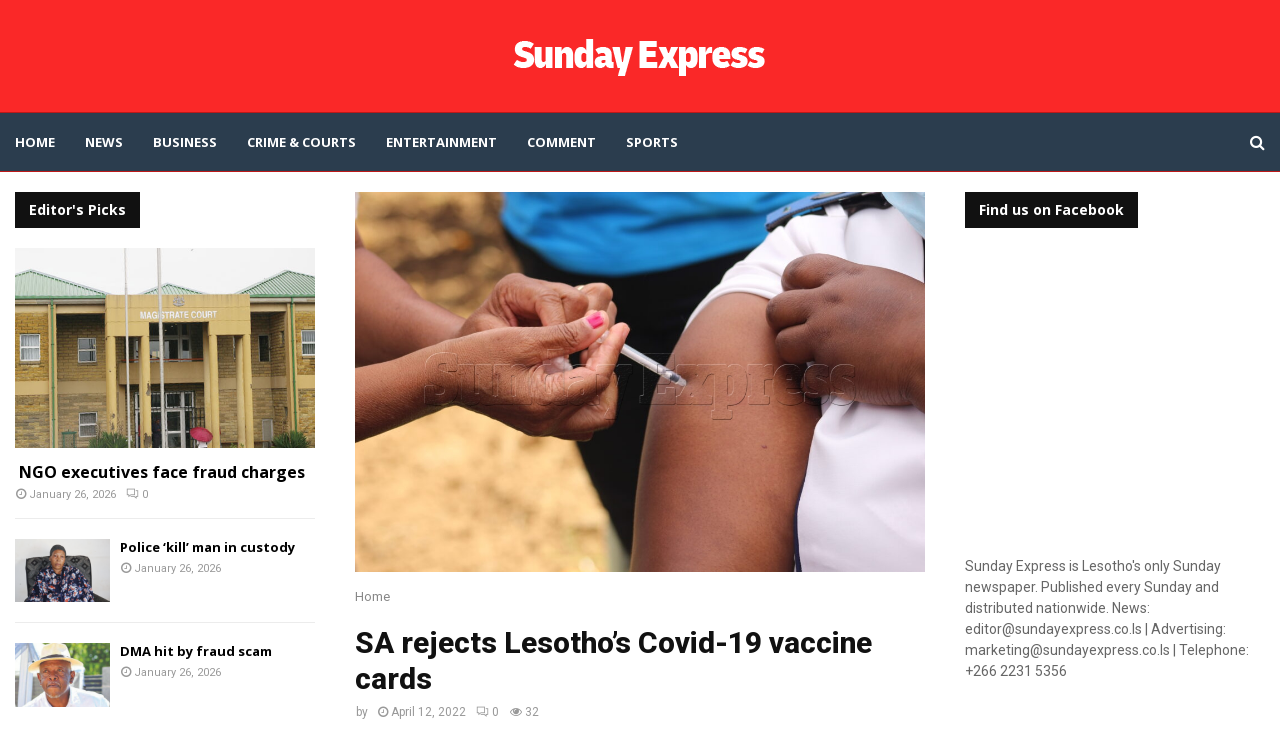

--- FILE ---
content_type: text/html; charset=UTF-8
request_url: https://sundayexpress.co.ls/sa-rejects-lesothos-covid-19-vaccine-cards/
body_size: 28105
content:
<!DOCTYPE html>
<html lang="en-US">
<head>
	<meta charset="UTF-8">
		<meta name="viewport" content="width=device-width, initial-scale=1">
		<link rel="profile" href="http://gmpg.org/xfn/11">
	<meta name='robots' content='index, follow, max-image-preview:large, max-snippet:-1, max-video-preview:-1' />

	<!-- This site is optimized with the Yoast SEO plugin v26.8 - https://yoast.com/product/yoast-seo-wordpress/ -->
	<title>SA rejects Lesotho’s Covid-19 vaccine cards - Sunday Express</title>
	<link rel="canonical" href="https://sundayexpress.co.ls/sa-rejects-lesothos-covid-19-vaccine-cards/" />
	<meta property="og:locale" content="en_US" />
	<meta property="og:type" content="article" />
	<meta property="og:title" content="SA rejects Lesotho’s Covid-19 vaccine cards - Sunday Express" />
	<meta property="og:description" content="Limpho Sello SOUTH African immigration officials are refusing to accept Covid-19 vaccination cards issued by the Lesotho government amid concerns about their authenticity. The neighbouring country’s immigration officials are insisting that Basotho should continue presenting negative Covid-19 test certificates not older than 72 hours as part of the requirements for..." />
	<meta property="og:url" content="https://sundayexpress.co.ls/sa-rejects-lesothos-covid-19-vaccine-cards/" />
	<meta property="og:site_name" content="Sunday Express" />
	<meta property="article:publisher" content="https://www.facebook.com/SundayExpres" />
	<meta property="article:published_time" content="2022-04-12T08:01:16+00:00" />
	<meta property="og:image" content="https://sundayexpress.co.ls/wp-content/uploads/2021/10/Lesothohas-vaccinated-478-182-people-against-the-Covid-19-pandemic-NACOSEC-has-said-4-scaled.jpg" />
	<meta property="og:image:width" content="2560" />
	<meta property="og:image:height" content="1707" />
	<meta property="og:image:type" content="image/jpeg" />
	<meta name="twitter:card" content="summary_large_image" />
	<meta name="twitter:creator" content="@SundayExpres" />
	<meta name="twitter:site" content="@SundayExpres" />
	<meta name="twitter:label1" content="Written by" />
	<meta name="twitter:data1" content="" />
	<meta name="twitter:label2" content="Est. reading time" />
	<meta name="twitter:data2" content="3 minutes" />
	<script type="application/ld+json" class="yoast-schema-graph">{"@context":"https://schema.org","@graph":[{"@type":"Article","@id":"https://sundayexpress.co.ls/sa-rejects-lesothos-covid-19-vaccine-cards/#article","isPartOf":{"@id":"https://sundayexpress.co.ls/sa-rejects-lesothos-covid-19-vaccine-cards/"},"author":{"name":"","@id":""},"headline":"SA rejects Lesotho’s Covid-19 vaccine cards","datePublished":"2022-04-12T08:01:16+00:00","mainEntityOfPage":{"@id":"https://sundayexpress.co.ls/sa-rejects-lesothos-covid-19-vaccine-cards/"},"wordCount":615,"publisher":{"@id":"https://sundayexpress.co.ls/#organization"},"image":{"@id":"https://sundayexpress.co.ls/sa-rejects-lesothos-covid-19-vaccine-cards/#primaryimage"},"thumbnailUrl":"https://sundayexpress.co.ls/wp-content/uploads/2021/10/Lesothohas-vaccinated-478-182-people-against-the-Covid-19-pandemic-NACOSEC-has-said-4-scaled.jpg","inLanguage":"en-US"},{"@type":"WebPage","@id":"https://sundayexpress.co.ls/sa-rejects-lesothos-covid-19-vaccine-cards/","url":"https://sundayexpress.co.ls/sa-rejects-lesothos-covid-19-vaccine-cards/","name":"SA rejects Lesotho’s Covid-19 vaccine cards - Sunday Express","isPartOf":{"@id":"https://sundayexpress.co.ls/#website"},"primaryImageOfPage":{"@id":"https://sundayexpress.co.ls/sa-rejects-lesothos-covid-19-vaccine-cards/#primaryimage"},"image":{"@id":"https://sundayexpress.co.ls/sa-rejects-lesothos-covid-19-vaccine-cards/#primaryimage"},"thumbnailUrl":"https://sundayexpress.co.ls/wp-content/uploads/2021/10/Lesothohas-vaccinated-478-182-people-against-the-Covid-19-pandemic-NACOSEC-has-said-4-scaled.jpg","datePublished":"2022-04-12T08:01:16+00:00","breadcrumb":{"@id":"https://sundayexpress.co.ls/sa-rejects-lesothos-covid-19-vaccine-cards/#breadcrumb"},"inLanguage":"en-US","potentialAction":[{"@type":"ReadAction","target":["https://sundayexpress.co.ls/sa-rejects-lesothos-covid-19-vaccine-cards/"]}]},{"@type":"ImageObject","inLanguage":"en-US","@id":"https://sundayexpress.co.ls/sa-rejects-lesothos-covid-19-vaccine-cards/#primaryimage","url":"https://sundayexpress.co.ls/wp-content/uploads/2021/10/Lesothohas-vaccinated-478-182-people-against-the-Covid-19-pandemic-NACOSEC-has-said-4-scaled.jpg","contentUrl":"https://sundayexpress.co.ls/wp-content/uploads/2021/10/Lesothohas-vaccinated-478-182-people-against-the-Covid-19-pandemic-NACOSEC-has-said-4-scaled.jpg","width":2560,"height":1707},{"@type":"BreadcrumbList","@id":"https://sundayexpress.co.ls/sa-rejects-lesothos-covid-19-vaccine-cards/#breadcrumb","itemListElement":[{"@type":"ListItem","position":1,"name":"Home","item":"https://sundayexpress.co.ls/"},{"@type":"ListItem","position":2,"name":"SA rejects Lesotho’s Covid-19 vaccine cards"}]},{"@type":"WebSite","@id":"https://sundayexpress.co.ls/#website","url":"https://sundayexpress.co.ls/","name":"Sunday Express","description":"Lesotho&#039;s only Sunday paper","publisher":{"@id":"https://sundayexpress.co.ls/#organization"},"potentialAction":[{"@type":"SearchAction","target":{"@type":"EntryPoint","urlTemplate":"https://sundayexpress.co.ls/?s={search_term_string}"},"query-input":{"@type":"PropertyValueSpecification","valueRequired":true,"valueName":"search_term_string"}}],"inLanguage":"en-US"},{"@type":"Organization","@id":"https://sundayexpress.co.ls/#organization","name":"Sunday Express","url":"https://sundayexpress.co.ls/","logo":{"@type":"ImageObject","inLanguage":"en-US","@id":"https://sundayexpress.co.ls/#/schema/logo/image/","url":"https://sundayexpress.co.ls/wp-content/uploads/2022/11/sx-logo-1.png","contentUrl":"https://sundayexpress.co.ls/wp-content/uploads/2022/11/sx-logo-1.png","width":302,"height":143,"caption":"Sunday Express"},"image":{"@id":"https://sundayexpress.co.ls/#/schema/logo/image/"},"sameAs":["https://www.facebook.com/SundayExpres","https://x.com/SundayExpres"]},{"@type":"Person","@id":"","url":"https://sundayexpress.co.ls/author/"}]}</script>
	<!-- / Yoast SEO plugin. -->


<link rel='dns-prefetch' href='//fonts.googleapis.com' />
<link rel="alternate" type="application/rss+xml" title="Sunday Express &raquo; Feed" href="https://sundayexpress.co.ls/feed/" />
<link rel="alternate" type="application/rss+xml" title="Sunday Express &raquo; Comments Feed" href="https://sundayexpress.co.ls/comments/feed/" />
<link rel="alternate" title="oEmbed (JSON)" type="application/json+oembed" href="https://sundayexpress.co.ls/wp-json/oembed/1.0/embed?url=https%3A%2F%2Fsundayexpress.co.ls%2Fsa-rejects-lesothos-covid-19-vaccine-cards%2F" />
<link rel="alternate" title="oEmbed (XML)" type="text/xml+oembed" href="https://sundayexpress.co.ls/wp-json/oembed/1.0/embed?url=https%3A%2F%2Fsundayexpress.co.ls%2Fsa-rejects-lesothos-covid-19-vaccine-cards%2F&#038;format=xml" />
<style id='wp-img-auto-sizes-contain-inline-css' type='text/css'>
img:is([sizes=auto i],[sizes^="auto," i]){contain-intrinsic-size:3000px 1500px}
/*# sourceURL=wp-img-auto-sizes-contain-inline-css */
</style>
<link rel='stylesheet' id='dashicons-css' href='https://sundayexpress.co.ls/wp-includes/css/dashicons.min.css?ver=6.9' type='text/css' media='all' />
<link rel='stylesheet' id='post-views-counter-frontend-css' href='https://sundayexpress.co.ls/wp-content/plugins/post-views-counter/css/frontend.css?ver=1.7.3' type='text/css' media='all' />
<style id='wp-emoji-styles-inline-css' type='text/css'>

	img.wp-smiley, img.emoji {
		display: inline !important;
		border: none !important;
		box-shadow: none !important;
		height: 1em !important;
		width: 1em !important;
		margin: 0 0.07em !important;
		vertical-align: -0.1em !important;
		background: none !important;
		padding: 0 !important;
	}
/*# sourceURL=wp-emoji-styles-inline-css */
</style>
<link rel='stylesheet' id='wp-block-library-css' href='https://sundayexpress.co.ls/wp-includes/css/dist/block-library/style.min.css?ver=6.9' type='text/css' media='all' />
<style id='wp-block-library-theme-inline-css' type='text/css'>
.wp-block-audio :where(figcaption){color:#555;font-size:13px;text-align:center}.is-dark-theme .wp-block-audio :where(figcaption){color:#ffffffa6}.wp-block-audio{margin:0 0 1em}.wp-block-code{border:1px solid #ccc;border-radius:4px;font-family:Menlo,Consolas,monaco,monospace;padding:.8em 1em}.wp-block-embed :where(figcaption){color:#555;font-size:13px;text-align:center}.is-dark-theme .wp-block-embed :where(figcaption){color:#ffffffa6}.wp-block-embed{margin:0 0 1em}.blocks-gallery-caption{color:#555;font-size:13px;text-align:center}.is-dark-theme .blocks-gallery-caption{color:#ffffffa6}:root :where(.wp-block-image figcaption){color:#555;font-size:13px;text-align:center}.is-dark-theme :root :where(.wp-block-image figcaption){color:#ffffffa6}.wp-block-image{margin:0 0 1em}.wp-block-pullquote{border-bottom:4px solid;border-top:4px solid;color:currentColor;margin-bottom:1.75em}.wp-block-pullquote :where(cite),.wp-block-pullquote :where(footer),.wp-block-pullquote__citation{color:currentColor;font-size:.8125em;font-style:normal;text-transform:uppercase}.wp-block-quote{border-left:.25em solid;margin:0 0 1.75em;padding-left:1em}.wp-block-quote cite,.wp-block-quote footer{color:currentColor;font-size:.8125em;font-style:normal;position:relative}.wp-block-quote:where(.has-text-align-right){border-left:none;border-right:.25em solid;padding-left:0;padding-right:1em}.wp-block-quote:where(.has-text-align-center){border:none;padding-left:0}.wp-block-quote.is-large,.wp-block-quote.is-style-large,.wp-block-quote:where(.is-style-plain){border:none}.wp-block-search .wp-block-search__label{font-weight:700}.wp-block-search__button{border:1px solid #ccc;padding:.375em .625em}:where(.wp-block-group.has-background){padding:1.25em 2.375em}.wp-block-separator.has-css-opacity{opacity:.4}.wp-block-separator{border:none;border-bottom:2px solid;margin-left:auto;margin-right:auto}.wp-block-separator.has-alpha-channel-opacity{opacity:1}.wp-block-separator:not(.is-style-wide):not(.is-style-dots){width:100px}.wp-block-separator.has-background:not(.is-style-dots){border-bottom:none;height:1px}.wp-block-separator.has-background:not(.is-style-wide):not(.is-style-dots){height:2px}.wp-block-table{margin:0 0 1em}.wp-block-table td,.wp-block-table th{word-break:normal}.wp-block-table :where(figcaption){color:#555;font-size:13px;text-align:center}.is-dark-theme .wp-block-table :where(figcaption){color:#ffffffa6}.wp-block-video :where(figcaption){color:#555;font-size:13px;text-align:center}.is-dark-theme .wp-block-video :where(figcaption){color:#ffffffa6}.wp-block-video{margin:0 0 1em}:root :where(.wp-block-template-part.has-background){margin-bottom:0;margin-top:0;padding:1.25em 2.375em}
/*# sourceURL=/wp-includes/css/dist/block-library/theme.min.css */
</style>
<style id='classic-theme-styles-inline-css' type='text/css'>
/*! This file is auto-generated */
.wp-block-button__link{color:#fff;background-color:#32373c;border-radius:9999px;box-shadow:none;text-decoration:none;padding:calc(.667em + 2px) calc(1.333em + 2px);font-size:1.125em}.wp-block-file__button{background:#32373c;color:#fff;text-decoration:none}
/*# sourceURL=/wp-includes/css/classic-themes.min.css */
</style>
<style id='global-styles-inline-css' type='text/css'>
:root{--wp--preset--aspect-ratio--square: 1;--wp--preset--aspect-ratio--4-3: 4/3;--wp--preset--aspect-ratio--3-4: 3/4;--wp--preset--aspect-ratio--3-2: 3/2;--wp--preset--aspect-ratio--2-3: 2/3;--wp--preset--aspect-ratio--16-9: 16/9;--wp--preset--aspect-ratio--9-16: 9/16;--wp--preset--color--black: #000000;--wp--preset--color--cyan-bluish-gray: #abb8c3;--wp--preset--color--white: #ffffff;--wp--preset--color--pale-pink: #f78da7;--wp--preset--color--vivid-red: #cf2e2e;--wp--preset--color--luminous-vivid-orange: #ff6900;--wp--preset--color--luminous-vivid-amber: #fcb900;--wp--preset--color--light-green-cyan: #7bdcb5;--wp--preset--color--vivid-green-cyan: #00d084;--wp--preset--color--pale-cyan-blue: #8ed1fc;--wp--preset--color--vivid-cyan-blue: #0693e3;--wp--preset--color--vivid-purple: #9b51e0;--wp--preset--gradient--vivid-cyan-blue-to-vivid-purple: linear-gradient(135deg,rgb(6,147,227) 0%,rgb(155,81,224) 100%);--wp--preset--gradient--light-green-cyan-to-vivid-green-cyan: linear-gradient(135deg,rgb(122,220,180) 0%,rgb(0,208,130) 100%);--wp--preset--gradient--luminous-vivid-amber-to-luminous-vivid-orange: linear-gradient(135deg,rgb(252,185,0) 0%,rgb(255,105,0) 100%);--wp--preset--gradient--luminous-vivid-orange-to-vivid-red: linear-gradient(135deg,rgb(255,105,0) 0%,rgb(207,46,46) 100%);--wp--preset--gradient--very-light-gray-to-cyan-bluish-gray: linear-gradient(135deg,rgb(238,238,238) 0%,rgb(169,184,195) 100%);--wp--preset--gradient--cool-to-warm-spectrum: linear-gradient(135deg,rgb(74,234,220) 0%,rgb(151,120,209) 20%,rgb(207,42,186) 40%,rgb(238,44,130) 60%,rgb(251,105,98) 80%,rgb(254,248,76) 100%);--wp--preset--gradient--blush-light-purple: linear-gradient(135deg,rgb(255,206,236) 0%,rgb(152,150,240) 100%);--wp--preset--gradient--blush-bordeaux: linear-gradient(135deg,rgb(254,205,165) 0%,rgb(254,45,45) 50%,rgb(107,0,62) 100%);--wp--preset--gradient--luminous-dusk: linear-gradient(135deg,rgb(255,203,112) 0%,rgb(199,81,192) 50%,rgb(65,88,208) 100%);--wp--preset--gradient--pale-ocean: linear-gradient(135deg,rgb(255,245,203) 0%,rgb(182,227,212) 50%,rgb(51,167,181) 100%);--wp--preset--gradient--electric-grass: linear-gradient(135deg,rgb(202,248,128) 0%,rgb(113,206,126) 100%);--wp--preset--gradient--midnight: linear-gradient(135deg,rgb(2,3,129) 0%,rgb(40,116,252) 100%);--wp--preset--font-size--small: 14px;--wp--preset--font-size--medium: 20px;--wp--preset--font-size--large: 32px;--wp--preset--font-size--x-large: 42px;--wp--preset--font-size--normal: 16px;--wp--preset--font-size--huge: 42px;--wp--preset--spacing--20: 0.44rem;--wp--preset--spacing--30: 0.67rem;--wp--preset--spacing--40: 1rem;--wp--preset--spacing--50: 1.5rem;--wp--preset--spacing--60: 2.25rem;--wp--preset--spacing--70: 3.38rem;--wp--preset--spacing--80: 5.06rem;--wp--preset--shadow--natural: 6px 6px 9px rgba(0, 0, 0, 0.2);--wp--preset--shadow--deep: 12px 12px 50px rgba(0, 0, 0, 0.4);--wp--preset--shadow--sharp: 6px 6px 0px rgba(0, 0, 0, 0.2);--wp--preset--shadow--outlined: 6px 6px 0px -3px rgb(255, 255, 255), 6px 6px rgb(0, 0, 0);--wp--preset--shadow--crisp: 6px 6px 0px rgb(0, 0, 0);}:where(.is-layout-flex){gap: 0.5em;}:where(.is-layout-grid){gap: 0.5em;}body .is-layout-flex{display: flex;}.is-layout-flex{flex-wrap: wrap;align-items: center;}.is-layout-flex > :is(*, div){margin: 0;}body .is-layout-grid{display: grid;}.is-layout-grid > :is(*, div){margin: 0;}:where(.wp-block-columns.is-layout-flex){gap: 2em;}:where(.wp-block-columns.is-layout-grid){gap: 2em;}:where(.wp-block-post-template.is-layout-flex){gap: 1.25em;}:where(.wp-block-post-template.is-layout-grid){gap: 1.25em;}.has-black-color{color: var(--wp--preset--color--black) !important;}.has-cyan-bluish-gray-color{color: var(--wp--preset--color--cyan-bluish-gray) !important;}.has-white-color{color: var(--wp--preset--color--white) !important;}.has-pale-pink-color{color: var(--wp--preset--color--pale-pink) !important;}.has-vivid-red-color{color: var(--wp--preset--color--vivid-red) !important;}.has-luminous-vivid-orange-color{color: var(--wp--preset--color--luminous-vivid-orange) !important;}.has-luminous-vivid-amber-color{color: var(--wp--preset--color--luminous-vivid-amber) !important;}.has-light-green-cyan-color{color: var(--wp--preset--color--light-green-cyan) !important;}.has-vivid-green-cyan-color{color: var(--wp--preset--color--vivid-green-cyan) !important;}.has-pale-cyan-blue-color{color: var(--wp--preset--color--pale-cyan-blue) !important;}.has-vivid-cyan-blue-color{color: var(--wp--preset--color--vivid-cyan-blue) !important;}.has-vivid-purple-color{color: var(--wp--preset--color--vivid-purple) !important;}.has-black-background-color{background-color: var(--wp--preset--color--black) !important;}.has-cyan-bluish-gray-background-color{background-color: var(--wp--preset--color--cyan-bluish-gray) !important;}.has-white-background-color{background-color: var(--wp--preset--color--white) !important;}.has-pale-pink-background-color{background-color: var(--wp--preset--color--pale-pink) !important;}.has-vivid-red-background-color{background-color: var(--wp--preset--color--vivid-red) !important;}.has-luminous-vivid-orange-background-color{background-color: var(--wp--preset--color--luminous-vivid-orange) !important;}.has-luminous-vivid-amber-background-color{background-color: var(--wp--preset--color--luminous-vivid-amber) !important;}.has-light-green-cyan-background-color{background-color: var(--wp--preset--color--light-green-cyan) !important;}.has-vivid-green-cyan-background-color{background-color: var(--wp--preset--color--vivid-green-cyan) !important;}.has-pale-cyan-blue-background-color{background-color: var(--wp--preset--color--pale-cyan-blue) !important;}.has-vivid-cyan-blue-background-color{background-color: var(--wp--preset--color--vivid-cyan-blue) !important;}.has-vivid-purple-background-color{background-color: var(--wp--preset--color--vivid-purple) !important;}.has-black-border-color{border-color: var(--wp--preset--color--black) !important;}.has-cyan-bluish-gray-border-color{border-color: var(--wp--preset--color--cyan-bluish-gray) !important;}.has-white-border-color{border-color: var(--wp--preset--color--white) !important;}.has-pale-pink-border-color{border-color: var(--wp--preset--color--pale-pink) !important;}.has-vivid-red-border-color{border-color: var(--wp--preset--color--vivid-red) !important;}.has-luminous-vivid-orange-border-color{border-color: var(--wp--preset--color--luminous-vivid-orange) !important;}.has-luminous-vivid-amber-border-color{border-color: var(--wp--preset--color--luminous-vivid-amber) !important;}.has-light-green-cyan-border-color{border-color: var(--wp--preset--color--light-green-cyan) !important;}.has-vivid-green-cyan-border-color{border-color: var(--wp--preset--color--vivid-green-cyan) !important;}.has-pale-cyan-blue-border-color{border-color: var(--wp--preset--color--pale-cyan-blue) !important;}.has-vivid-cyan-blue-border-color{border-color: var(--wp--preset--color--vivid-cyan-blue) !important;}.has-vivid-purple-border-color{border-color: var(--wp--preset--color--vivid-purple) !important;}.has-vivid-cyan-blue-to-vivid-purple-gradient-background{background: var(--wp--preset--gradient--vivid-cyan-blue-to-vivid-purple) !important;}.has-light-green-cyan-to-vivid-green-cyan-gradient-background{background: var(--wp--preset--gradient--light-green-cyan-to-vivid-green-cyan) !important;}.has-luminous-vivid-amber-to-luminous-vivid-orange-gradient-background{background: var(--wp--preset--gradient--luminous-vivid-amber-to-luminous-vivid-orange) !important;}.has-luminous-vivid-orange-to-vivid-red-gradient-background{background: var(--wp--preset--gradient--luminous-vivid-orange-to-vivid-red) !important;}.has-very-light-gray-to-cyan-bluish-gray-gradient-background{background: var(--wp--preset--gradient--very-light-gray-to-cyan-bluish-gray) !important;}.has-cool-to-warm-spectrum-gradient-background{background: var(--wp--preset--gradient--cool-to-warm-spectrum) !important;}.has-blush-light-purple-gradient-background{background: var(--wp--preset--gradient--blush-light-purple) !important;}.has-blush-bordeaux-gradient-background{background: var(--wp--preset--gradient--blush-bordeaux) !important;}.has-luminous-dusk-gradient-background{background: var(--wp--preset--gradient--luminous-dusk) !important;}.has-pale-ocean-gradient-background{background: var(--wp--preset--gradient--pale-ocean) !important;}.has-electric-grass-gradient-background{background: var(--wp--preset--gradient--electric-grass) !important;}.has-midnight-gradient-background{background: var(--wp--preset--gradient--midnight) !important;}.has-small-font-size{font-size: var(--wp--preset--font-size--small) !important;}.has-medium-font-size{font-size: var(--wp--preset--font-size--medium) !important;}.has-large-font-size{font-size: var(--wp--preset--font-size--large) !important;}.has-x-large-font-size{font-size: var(--wp--preset--font-size--x-large) !important;}
:where(.wp-block-post-template.is-layout-flex){gap: 1.25em;}:where(.wp-block-post-template.is-layout-grid){gap: 1.25em;}
:where(.wp-block-term-template.is-layout-flex){gap: 1.25em;}:where(.wp-block-term-template.is-layout-grid){gap: 1.25em;}
:where(.wp-block-columns.is-layout-flex){gap: 2em;}:where(.wp-block-columns.is-layout-grid){gap: 2em;}
:root :where(.wp-block-pullquote){font-size: 1.5em;line-height: 1.6;}
/*# sourceURL=global-styles-inline-css */
</style>
<link rel='stylesheet' id='contact-form-7-css' href='https://sundayexpress.co.ls/wp-content/plugins/contact-form-7/includes/css/styles.css?ver=6.1.4' type='text/css' media='all' />
<link rel='stylesheet' id='pencisc-css' href='https://sundayexpress.co.ls/wp-content/plugins/penci-framework/assets/css/single-shortcode.css?ver=6.9' type='text/css' media='all' />
<link rel='stylesheet' id='penci-oswald-css' href='//fonts.googleapis.com/css?family=Oswald%3A400&#038;ver=6.9' type='text/css' media='all' />
<link rel='stylesheet' id='penci-font-awesome-css' href='https://sundayexpress.co.ls/wp-content/themes/pennews/css/font-awesome.min.css?ver=4.5.2' type='text/css' media='all' />
<link rel='stylesheet' id='penci-fonts-css' href='//fonts.googleapis.com/css?family=Roboto%3A300%2C300italic%2C400%2C400italic%2C500%2C500italic%2C700%2C700italic%2C800%2C800italic%7CMukta+Vaani%3A300%2C300italic%2C400%2C400italic%2C500%2C500italic%2C700%2C700italic%2C800%2C800italic%7COswald%3A300%2C300italic%2C400%2C400italic%2C500%2C500italic%2C700%2C700italic%2C800%2C800italic%7CTeko%3A300%2C300italic%2C400%2C400italic%2C500%2C500italic%2C700%2C700italic%2C800%2C800italic%7COpen+Sans%3A300%2C300italic%2C400%2C400italic%2C500%2C500italic%2C700%2C700italic%2C800%2C800italic%7CBiryani%3A300%2C300italic%2C400%2C400italic%2C500%2C500italic%2C700%2C700italic%2C800%2C800italic%3A300%2C300italic%2C400%2C400italic%2C500%2C500italic%2C700%2C700italic%2C800%2C800italic%26subset%3Dcyrillic%2Ccyrillic-ext%2Cgreek%2Cgreek-ext%2Clatin-ext' type='text/css' media='all' />
<link rel='stylesheet' id='penci-font-opensanshebrewcondensed-css' href='//fonts.googleapis.com/earlyaccess/opensanshebrewcondensed.css?ver=6.7.2' type='text/css' media='all' />
<link rel='stylesheet' id='penci-portfolio-css' href='https://sundayexpress.co.ls/wp-content/themes/pennews/css/portfolio.css?ver=6.7.2' type='text/css' media='all' />
<link rel='stylesheet' id='penci-review-css' href='https://sundayexpress.co.ls/wp-content/themes/pennews/css/review.css?ver=6.7.2' type='text/css' media='all' />
<link rel='stylesheet' id='penci-style-css' href='https://sundayexpress.co.ls/wp-content/themes/pennews/style.css?ver=6.7.2' type='text/css' media='all' />
<style id='penci-style-inline-css' type='text/css'>
.penci-block-vc.style-title-13:not(.footer-widget).style-title-center .penci-block-heading {border-right: 10px solid transparent; border-left: 10px solid transparent; }.site-branding h1, .site-branding h2 {margin: 0;}.penci-schema-markup { display: none !important; }.penci-entry-media .twitter-video { max-width: none !important; margin: 0 !important; }.penci-entry-media .fb-video { margin-bottom: 0; }.penci-entry-media .post-format-meta > iframe { vertical-align: top; }.penci-single-style-6 .penci-entry-media-top.penci-video-format-dailymotion:after, .penci-single-style-6 .penci-entry-media-top.penci-video-format-facebook:after, .penci-single-style-6 .penci-entry-media-top.penci-video-format-vimeo:after, .penci-single-style-6 .penci-entry-media-top.penci-video-format-twitter:after, .penci-single-style-7 .penci-entry-media-top.penci-video-format-dailymotion:after, .penci-single-style-7 .penci-entry-media-top.penci-video-format-facebook:after, .penci-single-style-7 .penci-entry-media-top.penci-video-format-vimeo:after, .penci-single-style-7 .penci-entry-media-top.penci-video-format-twitter:after { content: none; } .penci-single-style-5 .penci-entry-media.penci-video-format-dailymotion:after, .penci-single-style-5 .penci-entry-media.penci-video-format-facebook:after, .penci-single-style-5 .penci-entry-media.penci-video-format-vimeo:after, .penci-single-style-5 .penci-entry-media.penci-video-format-twitter:after { content: none; }@media screen and (max-width: 960px) { .penci-insta-thumb ul.thumbnails.penci_col_5 li, .penci-insta-thumb ul.thumbnails.penci_col_6 li { width: 33.33% !important; } .penci-insta-thumb ul.thumbnails.penci_col_7 li, .penci-insta-thumb ul.thumbnails.penci_col_8 li, .penci-insta-thumb ul.thumbnails.penci_col_9 li, .penci-insta-thumb ul.thumbnails.penci_col_10 li { width: 25% !important; } }.site-header.header--s12 .penci-menu-toggle-wapper,.site-header.header--s12 .header__social-search { flex: 1; }.site-header.header--s5 .site-branding {  padding-right: 0;margin-right: 40px; }.penci-block_37 .penci_post-meta { padding-top: 8px; }.penci-block_37 .penci-post-excerpt + .penci_post-meta { padding-top: 0; }.penci-hide-text-votes { display: none; }.penci-usewr-review {  border-top: 1px solid #ececec; }.penci-review-score {top: 5px; position: relative; }.penci-social-counter.penci-social-counter--style-3 .penci-social__empty a, .penci-social-counter.penci-social-counter--style-4 .penci-social__empty a, .penci-social-counter.penci-social-counter--style-5 .penci-social__empty a, .penci-social-counter.penci-social-counter--style-6 .penci-social__empty a { display: flex; justify-content: center; align-items: center; }.penci-block-error { padding: 0 20px 20px; }@media screen and (min-width: 1240px){ .penci_dis_padding_bw .penci-content-main.penci-col-4:nth-child(3n+2) { padding-right: 15px; padding-left: 15px; }}.bos_searchbox_widget_class.penci-vc-column-1 #flexi_searchbox #b_searchboxInc .b_submitButton_wrapper{ padding-top: 10px; padding-bottom: 10px; }.mfp-image-holder .mfp-close, .mfp-iframe-holder .mfp-close { background: transparent; border-color: transparent; }h1, h2, h3, h4, h5, h6,.error404 .page-title,
		.error404 .penci-block-vc .penci-block__title, .footer__bottom.style-2 .block-title {font-family: 'Roboto', sans-serif}h1, h2, h3, h4, h5, h6,.error404 .page-title,
		 .error404 .penci-block-vc .penci-block__title, .product_list_widget .product-title, .footer__bottom.style-2 .block-title {font-weight: 800}.penci-block-vc .penci-block__title, .penci-menu-hbg .penci-block-vc .penci-block__title, .penci-menu-hbg-widgets .menu-hbg-title{ font-family:'Roboto', sans-serif; }.penci-block-vc .penci-block__title, .penci-menu-hbg .penci-block-vc .penci-block__title, .penci-menu-hbg-widgets .menu-hbg-title{ font-weight:800; }.single .entry-content,.page .entry-content{ font-size:16px; }.site-content,.penci-page-style-1 .site-content, 
		.page-template-full-width.penci-block-pagination .site-content,
		.penci-page-style-2 .site-content, .penci-single-style-1 .site-content, 
		.penci-single-style-2 .site-content,.penci-page-style-3 .site-content,
		.penci-single-style-3 .site-content{ margin-top:20px; }.site-content, .page-template-full-width.penci-block-pagination .site-content{ margin-bottom:20px; }.penci-topbar.header--s7, .penci-topbar.header--s7 h3, 
		.penci-topbar.header--s7 ul li,
		.penci-topbar.header--s7 .topbar__trending .headline-title{ text-transform: none !important; }.penci-topbar{ background-color:#111111 ; }.penci-topbar,.penci-topbar a, .penci-topbar ul li a{ color:#ffffff ; }.penci-topbar a:hover , .penci-topbar ul li a:hover{ color:#1565c0 !important; }.topbar__social-media a:hover{ color:#1565c0 ; }.penci-topbar ul.menu li ul.sub-menu{ background-color:#111111 ; }.penci-topbar ul.menu li ul.sub-menu li a{ color:#ffffff ; }.penci-topbar ul.menu li ul.sub-menu li a:hover{ color:#1565c0 ; }.penci-topbar ul.menu li ul.sub-menu li{ border-color:#212121 ; }.penci-topbar .topbar__trending .headline-title{ background-color:#1565c0 ; }.site-description{ font-family: 'Biryani', sans-serif; }.main-navigation a,.mobile-sidebar .primary-menu-mobile li a, .penci-menu-hbg .primary-menu-mobile li a{ font-family: 'Open Sans', sans-serif; }.main-navigation > ul:not(.children) > li > a{ font-size: 13px; }#site-navigation .penci-megamenu .penci-mega-child-categories a{ font-size: 13px; }#site-navigation .penci-megamenu .penci-content-megamenu .penci-mega-latest-posts .penci-mega-post a:not(.mega-cat-name){ font-size: 14px; }#site-navigation .penci-megamenu .penci-mega-date{ font-size: 12px; }.main-navigation > ul:not(.children) > li ul.sub-menu{ border-top: 0 !important; }.penci-post-pagination h5{ font-size:16px; }.penci-author-content h5 a{ font-size:16px; }.penci-post-related .item-related h4{ font-size:14px; }
		.penci-post-related .post-title-box .post-box-title,
		.post-comments .post-title-box .post-box-title, 
		.site-content .post-comments #respond h3{ font-size: 16px !important; }.penci-block-vc-pag  .penci-archive__list_posts .penci-post-item .entry-title{ font-size:20px; }.penci-portfolio-wrap{ margin-left: 0px; margin-right: 0px; }.penci-portfolio-wrap .portfolio-item{ padding-left: 0px; padding-right: 0px; margin-bottom:0px; }.penci-menu-hbg-widgets .menu-hbg-title { font-family:'Open Sans', sans-serif }
		.woocommerce div.product .related > h2,.woocommerce div.product .upsells > h2,
		.post-title-box .post-box-title,.site-content #respond h3,.site-content .widget-title,
		.site-content .widgettitle,
		body.page-template-full-width.page-paged-2 .site-content .widget.penci-block-vc .penci-block__title,
		body:not( .page-template-full-width ) .site-content .widget.penci-block-vc .penci-block__title{ font-size:14px !important;font-weight:700 !important;font-family:'Open Sans', sans-serif !important; }.site-content .widget.penci-block-vc .penci-block__title{ text-transform: none; }.footer__bottom  .footer__logo a{font-family: 'Open Sans Hebrew Condensed', sans-serif;font-weight: 900 !important;}#footer__sidebars.footer__sidebars{padding-bottom: 40px;}.site-footer .penci-block-vc .penci-block__title{ font-size:15px;font-weight:700;font-family:'Open Sans', sans-serif; }.site-footer .penci-footer-text-wrap { font-size:14px;}.penci-popup-login-register .penci-login-container a:hover{ color:#1565c0 ; }.penci-popup-login-register .penci-login-container .penci-login input[type="submit"]{ background-color:#1565c0 ; }body{ background-color: #fff; }.penci_dis_padding_bw .penci-block-vc.style-title-11:not(.footer-widget) .penci-block__title a,
		.penci_dis_padding_bw .penci-block-vc.style-title-11:not(.footer-widget) .penci-block__title span, 
		.penci_dis_padding_bw .penci-block-vc.style-title-11:not(.footer-widget) .penci-subcat-filter, 
		.penci_dis_padding_bw .penci-block-vc.style-title-11:not(.footer-widget) .penci-slider-nav{ background-color:#ffffff; }.buy-button{ background-color:#ff1c1c !important; }.penci-menuhbg-toggle:hover .lines-button:after,.penci-menuhbg-toggle:hover .penci-lines:before,.penci-menuhbg-toggle:hover .penci-lines:after.penci-login-container a,.penci_list_shortcode li:before,.footer__sidebars .penci-block-vc .penci__post-title a:hover,.penci-viewall-results a:hover,.post-entry .penci-portfolio-filter ul li.active a, .penci-portfolio-filter ul li.active a,.penci-ajax-search-results-wrapper .penci__post-title a:hover{ color: #ff1c1c; }.penci-tweets-widget-content .icon-tweets,.penci-tweets-widget-content .tweet-intents a,.penci-tweets-widget-content .tweet-intents span:after,.woocommerce .star-rating span,.woocommerce .comment-form p.stars a:hover,.woocommerce div.product .woocommerce-tabs ul.tabs li a:hover,.penci-subcat-list .flexMenu-viewMore:hover a, .penci-subcat-list .flexMenu-viewMore:focus a,.penci-subcat-list .flexMenu-viewMore .flexMenu-popup .penci-subcat-item a:hover,.penci-owl-carousel-style .owl-dot.active span, .penci-owl-carousel-style .owl-dot:hover span,.penci-owl-carousel-slider .owl-dot.active span,.penci-owl-carousel-slider .owl-dot:hover span{ color: #ff1c1c; }.penci-owl-carousel-slider .owl-dot.active span,.penci-owl-carousel-slider .owl-dot:hover span{ background-color: #ff1c1c; }blockquote, q,.penci-post-pagination a:hover,a:hover,.penci-entry-meta a:hover,.penci-portfolio-below_img .inner-item-portfolio .portfolio-desc a:hover h3,.main-navigation.penci_disable_padding_menu > ul:not(.children) > li:hover > a,.main-navigation.penci_disable_padding_menu > ul:not(.children) > li:active > a,.main-navigation.penci_disable_padding_menu > ul:not(.children) > li.current-menu-item > a,.main-navigation.penci_disable_padding_menu > ul:not(.children) > li.current-menu-ancestor > a,.main-navigation.penci_disable_padding_menu > ul:not(.children) > li.current-category-ancestor > a,.site-header.header--s11 .main-navigation.penci_enable_line_menu .menu > li:hover > a,.site-header.header--s11 .main-navigation.penci_enable_line_menu .menu > li:active > a,.site-header.header--s11 .main-navigation.penci_enable_line_menu .menu > li.current-menu-item > a,.main-navigation.penci_disable_padding_menu ul.menu > li > a:hover,.main-navigation ul li:hover > a,.main-navigation ul li:active > a,.main-navigation li.current-menu-item > a,#site-navigation .penci-megamenu .penci-mega-child-categories a.cat-active,#site-navigation .penci-megamenu .penci-content-megamenu .penci-mega-latest-posts .penci-mega-post a:not(.mega-cat-name):hover,.penci-post-pagination h5 a:hover{ color: #ff1c1c; }.main-navigation.penci_disable_padding_menu > ul:not(.children) > li.highlight-button > a{ color: #ff1c1c;border-color: #ff1c1c; }.main-navigation.penci_disable_padding_menu > ul:not(.children) > li.highlight-button:hover > a,.main-navigation.penci_disable_padding_menu > ul:not(.children) > li.highlight-button:active > a,.main-navigation.penci_disable_padding_menu > ul:not(.children) > li.highlight-button.current-category-ancestor > a,.main-navigation.penci_disable_padding_menu > ul:not(.children) > li.highlight-button.current-category-ancestor > a,.main-navigation.penci_disable_padding_menu > ul:not(.children) > li.highlight-button.current-menu-ancestor > a,.main-navigation.penci_disable_padding_menu > ul:not(.children) > li.highlight-button.current-menu-item > a{ border-color: #ff1c1c; }.penci-menu-hbg .primary-menu-mobile li a:hover,.penci-menu-hbg .primary-menu-mobile li.toggled-on > a,.penci-menu-hbg .primary-menu-mobile li.toggled-on > .dropdown-toggle,.penci-menu-hbg .primary-menu-mobile li.current-menu-item > a,.penci-menu-hbg .primary-menu-mobile li.current-menu-item > .dropdown-toggle,.mobile-sidebar .primary-menu-mobile li a:hover,.mobile-sidebar .primary-menu-mobile li.toggled-on-first > a,.mobile-sidebar .primary-menu-mobile li.toggled-on > a,.mobile-sidebar .primary-menu-mobile li.toggled-on > .dropdown-toggle,.mobile-sidebar .primary-menu-mobile li.current-menu-item > a,.mobile-sidebar .primary-menu-mobile li.current-menu-item > .dropdown-toggle,.mobile-sidebar #sidebar-nav-logo a,.mobile-sidebar #sidebar-nav-logo a:hover.mobile-sidebar #sidebar-nav-logo:before,.penci-recipe-heading a.penci-recipe-print,.widget a:hover,.widget.widget_recent_entries li a:hover, .widget.widget_recent_comments li a:hover, .widget.widget_meta li a:hover,.penci-topbar a:hover,.penci-topbar ul li:hover,.penci-topbar ul li a:hover,.penci-topbar ul.menu li ul.sub-menu li a:hover,.site-branding a, .site-branding .site-title{ color: #ff1c1c; }.penci-viewall-results a:hover,.penci-ajax-search-results-wrapper .penci__post-title a:hover,.header__search_dis_bg .search-click:hover,.header__social-media a:hover,.penci-login-container .link-bottom a,.error404 .page-content a,.penci-no-results .search-form .search-submit:hover,.error404 .page-content .search-form .search-submit:hover,.penci_breadcrumbs a:hover, .penci_breadcrumbs a:hover span,.penci-archive .entry-meta a:hover,.penci-caption-above-img .wp-caption a:hover,.penci-author-content .author-social:hover,.entry-content a,.comment-content a,.penci-page-style-5 .penci-active-thumb .penci-entry-meta a:hover,.penci-single-style-5 .penci-active-thumb .penci-entry-meta a:hover{ color: #ff1c1c; }blockquote:not(.wp-block-quote).style-2:before{ background-color: transparent; }blockquote.style-2:before,blockquote:not(.wp-block-quote),blockquote.style-2 cite, blockquote.style-2 .author,blockquote.style-3 cite, blockquote.style-3 .author,.woocommerce ul.products li.product .price,.woocommerce ul.products li.product .price ins,.woocommerce div.product p.price ins,.woocommerce div.product span.price ins, .woocommerce div.product p.price, .woocommerce div.product span.price,.woocommerce div.product .entry-summary div[itemprop="description"] blockquote:before, .woocommerce div.product .woocommerce-tabs #tab-description blockquote:before,.woocommerce-product-details__short-description blockquote:before,.woocommerce div.product .entry-summary div[itemprop="description"] blockquote cite, .woocommerce div.product .entry-summary div[itemprop="description"] blockquote .author,.woocommerce div.product .woocommerce-tabs #tab-description blockquote cite, .woocommerce div.product .woocommerce-tabs #tab-description blockquote .author,.woocommerce div.product .product_meta > span a:hover,.woocommerce div.product .woocommerce-tabs ul.tabs li.active{ color: #ff1c1c; }.woocommerce #respond input#submit.alt.disabled:hover,.woocommerce #respond input#submit.alt:disabled:hover,.woocommerce #respond input#submit.alt:disabled[disabled]:hover,.woocommerce a.button.alt.disabled,.woocommerce a.button.alt.disabled:hover,.woocommerce a.button.alt:disabled,.woocommerce a.button.alt:disabled:hover,.woocommerce a.button.alt:disabled[disabled],.woocommerce a.button.alt:disabled[disabled]:hover,.woocommerce button.button.alt.disabled,.woocommerce button.button.alt.disabled:hover,.woocommerce button.button.alt:disabled,.woocommerce button.button.alt:disabled:hover,.woocommerce button.button.alt:disabled[disabled],.woocommerce button.button.alt:disabled[disabled]:hover,.woocommerce input.button.alt.disabled,.woocommerce input.button.alt.disabled:hover,.woocommerce input.button.alt:disabled,.woocommerce input.button.alt:disabled:hover,.woocommerce input.button.alt:disabled[disabled],.woocommerce input.button.alt:disabled[disabled]:hover{ background-color: #ff1c1c; }.woocommerce ul.cart_list li .amount, .woocommerce ul.product_list_widget li .amount,.woocommerce table.shop_table td.product-name a:hover,.woocommerce-cart .cart-collaterals .cart_totals table td .amount,.woocommerce .woocommerce-info:before,.woocommerce form.checkout table.shop_table .order-total .amount,.post-entry .penci-portfolio-filter ul li a:hover,.post-entry .penci-portfolio-filter ul li.active a,.penci-portfolio-filter ul li a:hover,.penci-portfolio-filter ul li.active a,#bbpress-forums li.bbp-body ul.forum li.bbp-forum-info a:hover,#bbpress-forums li.bbp-body ul.topic li.bbp-topic-title a:hover,#bbpress-forums li.bbp-body ul.forum li.bbp-forum-info .bbp-forum-content a,#bbpress-forums li.bbp-body ul.topic p.bbp-topic-meta a,#bbpress-forums .bbp-breadcrumb a:hover, #bbpress-forums .bbp-breadcrumb .bbp-breadcrumb-current:hover,#bbpress-forums .bbp-forum-freshness a:hover,#bbpress-forums .bbp-topic-freshness a:hover{ color: #ff1c1c; }.footer__bottom a,.footer__logo a, .footer__logo a:hover,.site-info a,.site-info a:hover,.sub-footer-menu li a:hover,.footer__sidebars a:hover,.penci-block-vc .social-buttons a:hover,.penci-inline-related-posts .penci_post-meta a:hover,.penci__general-meta .penci_post-meta a:hover,.penci-block_video.style-1 .penci_post-meta a:hover,.penci-block_video.style-7 .penci_post-meta a:hover,.penci-block-vc .penci-block__title a:hover,.penci-block-vc.style-title-2 .penci-block__title a:hover,.penci-block-vc.style-title-2:not(.footer-widget) .penci-block__title a:hover,.penci-block-vc.style-title-4 .penci-block__title a:hover,.penci-block-vc.style-title-4:not(.footer-widget) .penci-block__title a:hover,.penci-block-vc .penci-subcat-filter .penci-subcat-item a.active, .penci-block-vc .penci-subcat-filter .penci-subcat-item a:hover ,.penci-block_1 .penci_post-meta a:hover,.penci-inline-related-posts.penci-irp-type-grid .penci__post-title:hover{ color: #ff1c1c; }.penci-block_10 .penci-posted-on a,.penci-block_10 .penci-block__title a:hover,.penci-block_10 .penci__post-title a:hover,.penci-block_26 .block26_first_item .penci__post-title:hover,.penci-block_30 .penci_post-meta a:hover,.penci-block_33 .block33_big_item .penci_post-meta a:hover,.penci-block_36 .penci-chart-text,.penci-block_video.style-1 .block_video_first_item.penci-title-ab-img .penci_post_content a:hover,.penci-block_video.style-1 .block_video_first_item.penci-title-ab-img .penci_post-meta a:hover,.penci-block_video.style-6 .penci__post-title:hover,.penci-block_video.style-7 .penci__post-title:hover,.penci-owl-featured-area.style-12 .penci-small_items h3 a:hover,.penci-owl-featured-area.style-12 .penci-small_items .penci-slider__meta a:hover ,.penci-owl-featured-area.style-12 .penci-small_items .owl-item.current h3 a,.penci-owl-featured-area.style-13 .penci-small_items h3 a:hover,.penci-owl-featured-area.style-13 .penci-small_items .penci-slider__meta a:hover,.penci-owl-featured-area.style-13 .penci-small_items .owl-item.current h3 a,.penci-owl-featured-area.style-14 .penci-small_items h3 a:hover,.penci-owl-featured-area.style-14 .penci-small_items .penci-slider__meta a:hover ,.penci-owl-featured-area.style-14 .penci-small_items .owl-item.current h3 a,.penci-owl-featured-area.style-17 h3 a:hover,.penci-owl-featured-area.style-17 .penci-slider__meta a:hover,.penci-fslider28-wrapper.penci-block-vc .penci-slider-nav a:hover,.penci-videos-playlist .penci-video-nav .penci-video-playlist-item .penci-video-play-icon,.penci-videos-playlist .penci-video-nav .penci-video-playlist-item.is-playing { color: #ff1c1c; }.penci-block_video.style-7 .penci_post-meta a:hover,.penci-ajax-more.disable_bg_load_more .penci-ajax-more-button:hover, .penci-ajax-more.disable_bg_load_more .penci-block-ajax-more-button:hover{ color: #ff1c1c; }.site-main #buddypress input[type=submit]:hover,.site-main #buddypress div.generic-button a:hover,.site-main #buddypress .comment-reply-link:hover,.site-main #buddypress a.button:hover,.site-main #buddypress a.button:focus,.site-main #buddypress ul.button-nav li a:hover,.site-main #buddypress ul.button-nav li.current a,.site-main #buddypress .dir-search input[type=submit]:hover, .site-main #buddypress .groups-members-search input[type=submit]:hover,.site-main #buddypress div.item-list-tabs ul li.selected a,.site-main #buddypress div.item-list-tabs ul li.current a,.site-main #buddypress div.item-list-tabs ul li a:hover{ border-color: #ff1c1c;background-color: #ff1c1c; }.site-main #buddypress table.notifications thead tr, .site-main #buddypress table.notifications-settings thead tr,.site-main #buddypress table.profile-settings thead tr, .site-main #buddypress table.profile-fields thead tr,.site-main #buddypress table.profile-settings thead tr, .site-main #buddypress table.profile-fields thead tr,.site-main #buddypress table.wp-profile-fields thead tr, .site-main #buddypress table.messages-notices thead tr,.site-main #buddypress table.forum thead tr{ border-color: #ff1c1c;background-color: #ff1c1c; }.site-main .bbp-pagination-links a:hover, .site-main .bbp-pagination-links span.current,#buddypress div.item-list-tabs:not(#subnav) ul li.selected a, #buddypress div.item-list-tabs:not(#subnav) ul li.current a, #buddypress div.item-list-tabs:not(#subnav) ul li a:hover,#buddypress ul.item-list li div.item-title a, #buddypress ul.item-list li h4 a,div.bbp-template-notice a,#bbpress-forums li.bbp-body ul.topic li.bbp-topic-title a,#bbpress-forums li.bbp-body .bbp-forums-list li,.site-main #buddypress .activity-header a:first-child, #buddypress .comment-meta a:first-child, #buddypress .acomment-meta a:first-child{ color: #ff1c1c !important; }.single-tribe_events .tribe-events-schedule .tribe-events-cost{ color: #ff1c1c; }.tribe-events-list .tribe-events-loop .tribe-event-featured,#tribe-events .tribe-events-button,#tribe-events .tribe-events-button:hover,#tribe_events_filters_wrapper input[type=submit],.tribe-events-button, .tribe-events-button.tribe-active:hover,.tribe-events-button.tribe-inactive,.tribe-events-button:hover,.tribe-events-calendar td.tribe-events-present div[id*=tribe-events-daynum-],.tribe-events-calendar td.tribe-events-present div[id*=tribe-events-daynum-]>a,#tribe-bar-form .tribe-bar-submit input[type=submit]:hover{ background-color: #ff1c1c; }.woocommerce span.onsale,.show-search:after,select option:focus,.woocommerce .widget_shopping_cart p.buttons a:hover, .woocommerce.widget_shopping_cart p.buttons a:hover, .woocommerce .widget_price_filter .price_slider_amount .button:hover, .woocommerce div.product form.cart .button:hover,.woocommerce .widget_price_filter .ui-slider .ui-slider-handle,.penci-block-vc.style-title-2:not(.footer-widget) .penci-block__title a, .penci-block-vc.style-title-2:not(.footer-widget) .penci-block__title span,.penci-block-vc.style-title-3:not(.footer-widget) .penci-block-heading:after,.penci-block-vc.style-title-4:not(.footer-widget) .penci-block__title a, .penci-block-vc.style-title-4:not(.footer-widget) .penci-block__title span,.penci-archive .penci-archive__content .penci-cat-links a:hover,.mCSB_scrollTools .mCSB_dragger .mCSB_dragger_bar,.penci-block-vc .penci-cat-name:hover,#buddypress .activity-list li.load-more, #buddypress .activity-list li.load-newest,#buddypress .activity-list li.load-more:hover, #buddypress .activity-list li.load-newest:hover,.site-main #buddypress button:hover, .site-main #buddypress a.button:hover, .site-main #buddypress input[type=button]:hover, .site-main #buddypress input[type=reset]:hover{ background-color: #ff1c1c; }.penci-block-vc.style-title-grid:not(.footer-widget) .penci-block__title span, .penci-block-vc.style-title-grid:not(.footer-widget) .penci-block__title a,.penci-block-vc .penci_post_thumb:hover .penci-cat-name,.mCSB_scrollTools .mCSB_dragger:active .mCSB_dragger_bar,.mCSB_scrollTools .mCSB_dragger.mCSB_dragger_onDrag .mCSB_dragger_bar,.main-navigation > ul:not(.children) > li:hover > a,.main-navigation > ul:not(.children) > li:active > a,.main-navigation > ul:not(.children) > li.current-menu-item > a,.main-navigation.penci_enable_line_menu > ul:not(.children) > li > a:before,.main-navigation a:hover,#site-navigation .penci-megamenu .penci-mega-thumbnail .mega-cat-name:hover,#site-navigation .penci-megamenu .penci-mega-thumbnail:hover .mega-cat-name,.penci-review-process span,.penci-review-score-total,.topbar__trending .headline-title,.header__search:not(.header__search_dis_bg) .search-click,.cart-icon span.items-number{ background-color: #ff1c1c; }.login__form .login__form__login-submit input:hover,.penci-login-container .penci-login input[type="submit"]:hover,.penci-archive .penci-entry-categories a:hover,.single .penci-cat-links a:hover,.page .penci-cat-links a:hover,.woocommerce #respond input#submit:hover, .woocommerce a.button:hover, .woocommerce button.button:hover, .woocommerce input.button:hover,.woocommerce div.product .entry-summary div[itemprop="description"]:before,.woocommerce div.product .entry-summary div[itemprop="description"] blockquote .author span:after, .woocommerce div.product .woocommerce-tabs #tab-description blockquote .author span:after,.woocommerce-product-details__short-description blockquote .author span:after,.woocommerce #respond input#submit.alt:hover, .woocommerce a.button.alt:hover, .woocommerce button.button.alt:hover, .woocommerce input.button.alt:hover,#scroll-to-top:hover,div.wpforms-container .wpforms-form input[type=submit]:hover,div.wpforms-container .wpforms-form button[type=submit]:hover,div.wpforms-container .wpforms-form .wpforms-page-button:hover,div.wpforms-container .wpforms-form .wpforms-page-button:hover,#respond #submit:hover,.wpcf7 input[type="submit"]:hover,.widget_wysija input[type="submit"]:hover{ background-color: #ff1c1c; }.penci-block_video .penci-close-video:hover,.penci-block_5 .penci_post_thumb:hover .penci-cat-name,.penci-block_25 .penci_post_thumb:hover .penci-cat-name,.penci-block_8 .penci_post_thumb:hover .penci-cat-name,.penci-block_14 .penci_post_thumb:hover .penci-cat-name,.penci-block-vc.style-title-grid .penci-block__title span, .penci-block-vc.style-title-grid .penci-block__title a,.penci-block_7 .penci_post_thumb:hover .penci-order-number,.penci-block_15 .penci-post-order,.penci-news_ticker .penci-news_ticker__title{ background-color: #ff1c1c; }.penci-owl-featured-area .penci-item-mag:hover .penci-slider__cat .penci-cat-name,.penci-owl-featured-area .penci-slider__cat .penci-cat-name:hover,.penci-owl-featured-area.style-12 .penci-small_items .owl-item.current .penci-cat-name,.penci-owl-featured-area.style-13 .penci-big_items .penci-slider__cat .penci-cat-name,.penci-owl-featured-area.style-13 .button-read-more:hover,.penci-owl-featured-area.style-13 .penci-small_items .owl-item.current .penci-cat-name,.penci-owl-featured-area.style-14 .penci-small_items .owl-item.current .penci-cat-name,.penci-owl-featured-area.style-18 .penci-slider__cat .penci-cat-name{ background-color: #ff1c1c; }.show-search .show-search__content:after,.penci-wide-content .penci-owl-featured-area.style-23 .penci-slider__text,.penci-grid_2 .grid2_first_item:hover .penci-cat-name,.penci-grid_2 .penci-post-item:hover .penci-cat-name,.penci-grid_3 .penci-post-item:hover .penci-cat-name,.penci-grid_1 .penci-post-item:hover .penci-cat-name,.penci-videos-playlist .penci-video-nav .penci-playlist-title,.widget-area .penci-videos-playlist .penci-video-nav .penci-video-playlist-item .penci-video-number,.widget-area .penci-videos-playlist .penci-video-nav .penci-video-playlist-item .penci-video-play-icon,.widget-area .penci-videos-playlist .penci-video-nav .penci-video-playlist-item .penci-video-paused-icon,.penci-owl-featured-area.style-17 .penci-slider__text::after,#scroll-to-top:hover{ background-color: #ff1c1c; }.featured-area-custom-slider .penci-owl-carousel-slider .owl-dot span,.main-navigation > ul:not(.children) > li ul.sub-menu,.error404 .not-found,.error404 .penci-block-vc,.woocommerce .woocommerce-error, .woocommerce .woocommerce-info, .woocommerce .woocommerce-message,.penci-owl-featured-area.style-12 .penci-small_items,.penci-owl-featured-area.style-12 .penci-small_items .owl-item.current .penci_post_thumb,.penci-owl-featured-area.style-13 .button-read-more:hover{ border-color: #ff1c1c; }.widget .tagcloud a:hover,.penci-social-buttons .penci-social-item.like.liked,.site-footer .widget .tagcloud a:hover,.penci-recipe-heading a.penci-recipe-print:hover,.penci-custom-slider-container .pencislider-content .pencislider-btn-trans:hover,button:hover,.button:hover, .entry-content a.button:hover,.penci-vc-btn-wapper .penci-vc-btn.penci-vcbtn-trans:hover, input[type="button"]:hover,input[type="reset"]:hover,input[type="submit"]:hover,.penci-ajax-more .penci-ajax-more-button:hover,.penci-ajax-more .penci-portfolio-more-button:hover,.woocommerce nav.woocommerce-pagination ul li a:focus, .woocommerce nav.woocommerce-pagination ul li a:hover,.woocommerce nav.woocommerce-pagination ul li span.current,.penci-block_10 .penci-more-post:hover,.penci-block_15 .penci-more-post:hover,.penci-block_36 .penci-more-post:hover,.penci-block_video.style-7 .penci-owl-carousel-slider .owl-dot.active span,.penci-block_video.style-7 .penci-owl-carousel-slider .owl-dot:hover span ,.penci-block_video.style-7 .penci-owl-carousel-slider .owl-dot:hover span ,.penci-ajax-more .penci-ajax-more-button:hover,.penci-ajax-more .penci-block-ajax-more-button:hover,.penci-ajax-more .penci-ajax-more-button.loading-posts:hover, .penci-ajax-more .penci-block-ajax-more-button.loading-posts:hover,.site-main #buddypress .activity-list li.load-more a:hover, .site-main #buddypress .activity-list li.load-newest a,.penci-owl-carousel-slider.penci-tweets-slider .owl-dots .owl-dot.active span, .penci-owl-carousel-slider.penci-tweets-slider .owl-dots .owl-dot:hover span,.penci-pagination:not(.penci-ajax-more) span.current, .penci-pagination:not(.penci-ajax-more) a:hover{border-color:#ff1c1c;background-color: #ff1c1c;}.penci-owl-featured-area.style-23 .penci-slider-overlay{ 
		background: -moz-linear-gradient(left, transparent 26%, #ff1c1c  65%);
	    background: -webkit-gradient(linear, left top, right top, color-stop(26%, #ff1c1c ), color-stop(65%, transparent));
	    background: -webkit-linear-gradient(left, transparent 26%, #ff1c1c 65%);
	    background: -o-linear-gradient(left, transparent 26%, #ff1c1c 65%);
	    background: -ms-linear-gradient(left, transparent 26%, #ff1c1c 65%);
	    background: linear-gradient(to right, transparent 26%, #ff1c1c 65%);
	    filter: progid:DXImageTransform.Microsoft.gradient(startColorstr='#ff1c1c', endColorstr='#ff1c1c', GradientType=1);
		 }.site-main #buddypress .activity-list li.load-more a, .site-main #buddypress .activity-list li.load-newest a,.header__search:not(.header__search_dis_bg) .search-click:hover,.tagcloud a:hover,.site-footer .widget .tagcloud a:hover{ transition: all 0.3s; opacity: 0.8; }.penci-loading-animation-1 .penci-loading-animation,.penci-loading-animation-1 .penci-loading-animation:before,.penci-loading-animation-1 .penci-loading-animation:after,.penci-loading-animation-5 .penci-loading-animation,.penci-loading-animation-6 .penci-loading-animation:before,.penci-loading-animation-7 .penci-loading-animation,.penci-loading-animation-8 .penci-loading-animation,.penci-loading-animation-9 .penci-loading-circle-inner:before,.penci-load-thecube .penci-load-cube:before,.penci-three-bounce .one,.penci-three-bounce .two,.penci-three-bounce .three{ background-color: #ff1c1c; } .penci-loading-animation-1 > div { background-color: #ff1c1c; }.header__social-media a, .cart-icon span{font-size: 15px; }.header__social-media a:hover{ color:#1565c0; }.site-header{ background-color:#bb1919; }.site-header{
			box-shadow: inset 0 -1px 0 #bb1919;
			-webkit-box-shadow: inset 0 -1px 0 #bb1919;
			-moz-box-shadow: inset 0 -1px 0 #bb1919;
		  }.site-header.header--s2:before, .site-header.header--s3:not(.header--s4):before, .site-header.header--s6:before{ background-color:#bb1919 !important }.main-navigation ul.menu > li > a{ color:#ffffff }.main-navigation.penci_enable_line_menu > ul:not(.children) > li > a:before{background-color: #1565c0; }.main-navigation > ul:not(.children) > li:hover > a,.main-navigation > ul:not(.children) > li.current-category-ancestor > a,.main-navigation > ul:not(.children) > li.current-menu-ancestor > a,.main-navigation > ul:not(.children) > li.current-menu-item > a,.site-header.header--s11 .main-navigation.penci_enable_line_menu .menu > li:hover > a,.site-header.header--s11 .main-navigation.penci_enable_line_menu .menu > li:active > a,.site-header.header--s11 .main-navigation.penci_enable_line_menu .menu > li.current-category-ancestor > a,.site-header.header--s11 .main-navigation.penci_enable_line_menu .menu > li.current-menu-ancestor > a,.site-header.header--s11 .main-navigation.penci_enable_line_menu .menu > li.current-menu-item > a,.main-navigation.penci_disable_padding_menu > ul:not(.children) > li:hover > a,.main-navigation.penci_disable_padding_menu > ul:not(.children) > li.current-category-ancestor > a,.main-navigation.penci_disable_padding_menu > ul:not(.children) > li.current-menu-ancestor > a,.main-navigation.penci_disable_padding_menu > ul:not(.children) > li.current-menu-item > a,.main-navigation.penci_disable_padding_menu ul.menu > li > a:hover,.main-navigation ul.menu > li.current-menu-item > a,.main-navigation ul.menu > li > a:hover{ color: #1565c0 }.main-navigation.penci_disable_padding_menu > ul:not(.children) > li.highlight-button > a{ color: #1565c0;border-color: #1565c0; }.main-navigation.penci_disable_padding_menu > ul:not(.children) > li.highlight-button:hover > a,.main-navigation.penci_disable_padding_menu > ul:not(.children) > li.highlight-button:active > a,.main-navigation.penci_disable_padding_menu > ul:not(.children) > li.highlight-button.current-category-ancestor > a,.main-navigation.penci_disable_padding_menu > ul:not(.children) > li.highlight-button.current-menu-ancestor > a,.main-navigation.penci_disable_padding_menu > ul:not(.children) > li.highlight-button.current-menu-item > a{ border-color: #1565c0; }.main-navigation > ul:not(.children) > li:hover > a,.main-navigation > ul:not(.children) > li:active > a,.main-navigation > ul:not(.children) > li.current-category-ancestor > a,.main-navigation > ul:not(.children) > li.current-menu-ancestor > a,.main-navigation > ul:not(.children) > li.current-menu-item > a,.site-header.header--s11 .main-navigation.penci_enable_line_menu .menu > li:hover > a,.site-header.header--s11 .main-navigation.penci_enable_line_menu .menu > li:active > a,.site-header.header--s11 .main-navigation.penci_enable_line_menu .menu > li.current-category-ancestor > a,.site-header.header--s11 .main-navigation.penci_enable_line_menu .menu > li.current-menu-ancestor > a,.site-header.header--s11 .main-navigation.penci_enable_line_menu .menu > li.current-menu-item > a,.main-navigation ul.menu > li > a:hover{ background-color: #1565c0 }.main-navigation ul li:not( .penci-mega-menu ) ul li.current-category-ancestor > a,.main-navigation ul li:not( .penci-mega-menu ) ul li.current-menu-ancestor > a,.main-navigation ul li:not( .penci-mega-menu ) ul li.current-menu-item > a,.main-navigation ul li:not( .penci-mega-menu ) ul a:hover{ color:#1565c0 }.header__search:not(.header__search_dis_bg) .search-click, .header__search_dis_bg .search-click{ color: #ffffff }.header__search:not(.header__search_dis_bg) .search-click{ background-color:#1565c0; }
		.show-search .search-submit:hover,
		 .header__search_dis_bg .search-click:hover,
		 .header__search:not(.header__search_dis_bg) .search-click:hover,
		 .header__search:not(.header__search_dis_bg) .search-click:active,
		 .header__search:not(.header__search_dis_bg) .search-click.search-click-forcus{ color:#ffffff; }.penci-header-mobile .penci-header-mobile_container{ background-color:#bb1919; }.penci-header-mobile  .menu-toggle, .penci_dark_layout .menu-toggle{ color:#ffffff; }.penci-widget-sidebar .penci-block__title a, .penci-widget-sidebar .penci-block__title span{ background-color:#111111 !important; }.penci-widget-sidebar.style-title-9 .penci-block-heading, .penci-widget-sidebar.style-title-13 .penci-block-heading{ background-color:#111111 !important; }.penci-widget-sidebar.style-title-13 .penci-block__title:after{ border-top-color:#111111 !important; }.penci-widget-sidebar.style-title-11:not(.footer-widget) .penci-slider-nav { background-color:#111111 !important; }.penci-widget-sidebar .penci-block__title{ text-transform: none; }#main .widget .tagcloud a{ }#main .widget .tagcloud a:hover{}.single .penci-cat-links a:hover, .page .penci-cat-links a:hover{ background-color:#1565c0; }.site-footer{ background-color:#ffffff ; }.footer__bottom { background-color:#ffffff ; }.footer__sidebars{ background-color:#ff1000 ; }.footer__sidebars + .footer__bottom .footer__bottom_container:before{ background-color:#ffffff ; }.footer__sidebars .woocommerce.widget_shopping_cart .total,.footer__sidebars .woocommerce.widget_product_search input[type="search"],.footer__sidebars .woocommerce ul.cart_list li,.footer__sidebars .woocommerce ul.product_list_widget li,.site-footer .penci-recent-rv,.site-footer .penci-block_6 .penci-post-item,.site-footer .penci-block_10 .penci-post-item,.site-footer .penci-block_11 .block11_first_item, .site-footer .penci-block_11 .penci-post-item,.site-footer .penci-block_15 .penci-post-item,.site-footer .widget select,.footer__sidebars .woocommerce-product-details__short-description th,.footer__sidebars .woocommerce-product-details__short-description td,.site-footer .widget.widget_recent_entries li, .site-footer .widget.widget_recent_comments li, .site-footer .widget.widget_meta li,.site-footer input[type="text"], .site-footer input[type="email"],.site-footer input[type="url"], .site-footer input[type="password"],.site-footer input[type="search"], .site-footer input[type="number"],.site-footer input[type="tel"], .site-footer input[type="range"],.site-footer input[type="date"], .site-footer input[type="month"],.site-footer input[type="week"],.site-footer input[type="time"],.site-footer input[type="datetime"],.site-footer input[type="datetime-local"],.site-footer .widget .tagcloud a,.site-footer input[type="color"], .site-footer textarea{ border-color:#fcfcfc ; }.site-footer select,.site-footer .woocommerce .woocommerce-product-search input[type="search"]{ border-color:#fcfcfc ; }.site-footer .penci-block-vc .penci-block-heading,.footer-instagram h4.footer-instagram-title{ border-color:#ffffff ; }.footer__sidebars a:hover { color:#ff0000 ; }
		.site-footer .widget .tagcloud a:hover{ background: #ff0000;color: #fff;border-color:#ff0000 }.site-footer .widget.widget_recent_entries li a:hover,.site-footer .widget.widget_recent_comments li a:hover,.site-footer .widget.widget_meta li a:hover{ color:#ff0000 ; }.footer__sidebars .penci-block-vc .penci__post-title a:hover{ color:#ff0000 ; }.footer__social-media .social-media-item:hover{ background-color:#ff1c1c !important; }.footer__logo a,.footer__logo a:hover{ color:#ff0000 ; }.footer__copyright_menu{ background-color:#ffffff ; }#scroll-to-top{ background-color:#01579b ; }#scroll-to-top:hover{ background-color:#1565c0 ; }
/*# sourceURL=penci-style-inline-css */
</style>
<link rel='stylesheet' id='open-sans-css' href='https://fonts.googleapis.com/css?family=Open+Sans%3A300italic%2C400italic%2C600italic%2C300%2C400%2C600&#038;subset=latin%2Clatin-ext&#038;display=fallback&#038;ver=6.9' type='text/css' media='all' />
<script type="text/javascript" src="https://sundayexpress.co.ls/wp-includes/js/jquery/jquery.min.js?ver=3.7.1" id="jquery-core-js"></script>
<script type="text/javascript" src="https://sundayexpress.co.ls/wp-includes/js/jquery/jquery-migrate.min.js?ver=3.4.1" id="jquery-migrate-js"></script>
<script></script><link rel="EditURI" type="application/rsd+xml" title="RSD" href="https://sundayexpress.co.ls/xmlrpc.php?rsd" />
<meta name="generator" content="WordPress 6.9" />
<link rel='shortlink' href='https://sundayexpress.co.ls/?p=30381' />
<script>
var portfolioDataJs = portfolioDataJs || [];
var penciBlocksArray=[];
var PENCILOCALCACHE = {};
		(function () {
				"use strict";
		
				PENCILOCALCACHE = {
					data: {},
					remove: function ( ajaxFilterItem ) {
						delete PENCILOCALCACHE.data[ajaxFilterItem];
					},
					exist: function ( ajaxFilterItem ) {
						return PENCILOCALCACHE.data.hasOwnProperty( ajaxFilterItem ) && PENCILOCALCACHE.data[ajaxFilterItem] !== null;
					},
					get: function ( ajaxFilterItem ) {
						return PENCILOCALCACHE.data[ajaxFilterItem];
					},
					set: function ( ajaxFilterItem, cachedData ) {
						PENCILOCALCACHE.remove( ajaxFilterItem );
						PENCILOCALCACHE.data[ajaxFilterItem] = cachedData;
					}
				};
			}
		)();function penciBlock() {
		    this.atts_json = '';
		    this.content = '';
		}</script>
		<style type="text/css">
																																													
					</style>
		<script type="application/ld+json">{
    "@context": "http:\/\/schema.org\/",
    "@type": "WebSite",
    "name": "Sunday Express",
    "alternateName": "Lesotho&#039;s only Sunday paper",
    "url": "https:\/\/sundayexpress.co.ls\/"
}</script><script type="application/ld+json">{
    "@context": "http:\/\/schema.org\/",
    "@type": "WPSideBar",
    "name": "Sidebar Right",
    "alternateName": "Add widgets here to display them on blog and single",
    "url": "https:\/\/sundayexpress.co.ls\/sa-rejects-lesothos-covid-19-vaccine-cards"
}</script><script type="application/ld+json">{
    "@context": "http:\/\/schema.org\/",
    "@type": "WPSideBar",
    "name": "Sidebar Left",
    "alternateName": "Add widgets here to display them on page",
    "url": "https:\/\/sundayexpress.co.ls\/sa-rejects-lesothos-covid-19-vaccine-cards"
}</script><script type="application/ld+json">{
    "@context": "http:\/\/schema.org\/",
    "@type": "WPSideBar",
    "name": "Footer Column #1",
    "alternateName": "Add widgets here to display them in the first column of the footer",
    "url": "https:\/\/sundayexpress.co.ls\/sa-rejects-lesothos-covid-19-vaccine-cards"
}</script><script type="application/ld+json">{
    "@context": "http:\/\/schema.org\/",
    "@type": "WPSideBar",
    "name": "Footer Column #2",
    "alternateName": "Add widgets here to display them in the second column of the footer",
    "url": "https:\/\/sundayexpress.co.ls\/sa-rejects-lesothos-covid-19-vaccine-cards"
}</script><script type="application/ld+json">{
    "@context": "http:\/\/schema.org\/",
    "@type": "WPSideBar",
    "name": "Footer Column #3",
    "alternateName": "Add widgets here to display them in the third column of the footer",
    "url": "https:\/\/sundayexpress.co.ls\/sa-rejects-lesothos-covid-19-vaccine-cards"
}</script><script type="application/ld+json">{
    "@context": "http:\/\/schema.org\/",
    "@type": "WPSideBar",
    "name": "Footer Column #4",
    "alternateName": "Add widgets here to display them in the fourth column of the footer",
    "url": "https:\/\/sundayexpress.co.ls\/sa-rejects-lesothos-covid-19-vaccine-cards"
}</script><script type="application/ld+json">{
    "@context": "http:\/\/schema.org\/",
    "@type": "BlogPosting",
    "headline": "SA rejects Lesotho\u2019s Covid-19 vaccine cards",
    "description": "Limpho Sello SOUTH African immigration officials are refusing to accept Covid-19 vaccination cards issued by the Lesotho government amid concerns about their authenticity. The neighbouring country\u2019s immigration officials are insisting that Basotho should continue presenting negative Covid-19 test certificates not older than 72 hours as part of the requirements for...",
    "datePublished": "2022-04-12",
    "datemodified": "2022-04-12",
    "mainEntityOfPage": "https:\/\/sundayexpress.co.ls\/sa-rejects-lesothos-covid-19-vaccine-cards\/",
    "image": {
        "@type": "ImageObject",
        "url": "https:\/\/sundayexpress.co.ls\/wp-content\/uploads\/2021\/10\/Lesothohas-vaccinated-478-182-people-against-the-Covid-19-pandemic-NACOSEC-has-said-4-scaled.jpg",
        "width": 2560,
        "height": 1707
    },
    "publisher": {
        "@type": "Organization",
        "name": "Sunday Express",
        "logo": {
            "@type": "ImageObject",
            "url": "https:\/\/sundayexpress.co.ls\/wp-content\/uploads\/2025\/10\/mobile_logo.png"
        }
    }
}</script><meta property="fb:app_id" content="348280475330978"><meta name="generator" content="Elementor 3.34.3; features: additional_custom_breakpoints; settings: css_print_method-external, google_font-enabled, font_display-swap">
			<style>
				.e-con.e-parent:nth-of-type(n+4):not(.e-lazyloaded):not(.e-no-lazyload),
				.e-con.e-parent:nth-of-type(n+4):not(.e-lazyloaded):not(.e-no-lazyload) * {
					background-image: none !important;
				}
				@media screen and (max-height: 1024px) {
					.e-con.e-parent:nth-of-type(n+3):not(.e-lazyloaded):not(.e-no-lazyload),
					.e-con.e-parent:nth-of-type(n+3):not(.e-lazyloaded):not(.e-no-lazyload) * {
						background-image: none !important;
					}
				}
				@media screen and (max-height: 640px) {
					.e-con.e-parent:nth-of-type(n+2):not(.e-lazyloaded):not(.e-no-lazyload),
					.e-con.e-parent:nth-of-type(n+2):not(.e-lazyloaded):not(.e-no-lazyload) * {
						background-image: none !important;
					}
				}
			</style>
			<meta name="generator" content="Powered by WPBakery Page Builder - drag and drop page builder for WordPress."/>
<style type="text/css" id="custom-background-css">
body.custom-background { background-color: #ffffff; }
</style>
	<noscript><style> .wpb_animate_when_almost_visible { opacity: 1; }</style></noscript><style id="yellow-pencil">
/*
	The following CSS codes are created by the YellowPencil plugin.
	https://yellowpencil.waspthemes.com/
*/
.pcfb-wrapper .elementor .elementor-element-b6479a5{background-color:#c20017 !important;}.pcfb-wrapper .elementor .elementor-element-ae938ee{background-color:#ffffff !important;}.elementor-element-35af948 .pcbg-title a{color:#c20017 !important;}.penci-sidebarSC .elementor-widget-wrap .elementor-widget-penci-small-list .elementor-widget-container .penci-wrapper-smalllist .penci-smalllist-wrapper .pcsl-wrapper .pcsl-imgpos-left .pcsl-item .pcsl-itemin .pcsl-iteminer .pcsl-content .pcsl-title a{color:#000000;}.elementor-element-5f69bbd .cat-right .entry-title a{color:#000000 !important;}.elementor-element-0f6b212 .cat-right .entry-title a{color:#000000 !important;}.elementor-element-826c242 .pcsl-title a{color:#000000 !important;}.pc-wrapbuilder-header .penci_navbar .pcmiddle-normal{background-color:#ee0606;}#page .site-header-wrapper .header__top{background-color:#fa2828 !important;}#masthead{background-color:#2b3d4e;}.header__top .site-title a{letter-spacing:-3.8px;color:#ffffff;}.footer__bottom .footer__bottom-item a{letter-spacing:-2.2px;}.footer-1 .widget .penci_post-meta{color:#ffffff;}.footer-2 .widget .entry-meta-item{color:#000000 !important;}.footer-2 .widget .entry-title{font-family:'Open Sans', sans-serif;}#footer__sidebars{background-color:#22201f;}#colophon .footer__copyright_menu .footer__sidebars-inner{-webkit-transform:translatex(0px) translatey(0px);-ms-transform:translatex(0px) translatey(0px);transform:translatex(0px) translatey(0px);color:#ffffff;background-color:#fc2a2a;}.footer__copyright_menu .site-info{color:#ffffff;}.sub-footer-menu .menu a{color:#ffffff;}@media (max-width:640px){.td-header-mobile-wrap .tdc-row{background-color:#ce0000;-webkit-transform:translatex(0px) translatey(0px);-ms-transform:translatex(0px) translatey(0px);transform:translatex(0px) translatey(0px);}#undefined-sticky-wrapper .penci-header-mobile_container{background-color:#fb1717;}}
</style>	<style>
		a.custom-button.pencisc-button {
			background: transparent;
			color: #D3347B;
			border: 2px solid #D3347B;
			line-height: 36px;
			padding: 0 20px;
			font-size: 14px;
			font-weight: bold;
		}
		a.custom-button.pencisc-button:hover {
			background: #D3347B;
			color: #fff;
			border: 2px solid #D3347B;
		}
		a.custom-button.pencisc-button.pencisc-small {
			line-height: 28px;
			font-size: 12px;
		}
		a.custom-button.pencisc-button.pencisc-large {
			line-height: 46px;
			font-size: 18px;
		}
	</style>
</head>

<body class="wp-singular post-template-default single single-post postid-30381 single-format-standard custom-background wp-custom-logo wp-embed-responsive wp-theme-pennews non-logged-in group-blog header-sticky penci_enable_ajaxsearch penci_sticky_content_sidebar penci_dis_padding_bw two-sidebar penci-single-style-2 wpb-js-composer js-comp-ver-8.7 vc_responsive elementor-default elementor-kit-31226">

<div id="page" class="site">
	<div class="site-header-wrapper"><div class="header__top header--s3 customizer-width">
	<div class="penci-container-fluid">
		
<div class="site-branding">
	
		<h2><a href="https://sundayexpress.co.ls/" class="custom-logo-link" rel="home"><img width="260" height="52" src="https://sundayexpress.co.ls/wp-content/uploads/2025/10/mobile_logo.png" class="custom-logo" alt="Sunday Express" decoding="async" /></a></h2>
				</div><!-- .site-branding -->	</div>
</div>
	<header id="masthead" class="site-header site-header__main header--s3" data-height="80" itemscope="itemscope" itemtype="http://schema.org/WPHeader">
	<div class="penci-container-fluid header-content__container">
		<nav id="site-navigation" class="main-navigation penci_disable_padding_menu penci_enable_line_menu pencimn-slide_down" itemscope itemtype="http://schema.org/SiteNavigationElement">
	<ul id="menu-primary" class="menu"><li id="menu-item-35043" class="menu-item menu-item-type-custom menu-item-object-custom menu-item-home menu-item-35043"><a href="https://sundayexpress.co.ls" itemprop="url">Home</a></li>
<li id="menu-item-35041" class="menu-item menu-item-type-taxonomy menu-item-object-category menu-item-35041"><a href="https://sundayexpress.co.ls/category/news/" itemprop="url">News</a></li>
<li id="menu-item-35037" class="menu-item menu-item-type-taxonomy menu-item-object-category menu-item-35037"><a href="https://sundayexpress.co.ls/category/business/" itemprop="url">Business</a></li>
<li id="menu-item-35039" class="menu-item menu-item-type-taxonomy menu-item-object-category menu-item-35039"><a href="https://sundayexpress.co.ls/category/crime-courts/" itemprop="url">Crime &amp; Courts</a></li>
<li id="menu-item-35040" class="menu-item menu-item-type-taxonomy menu-item-object-category menu-item-35040"><a href="https://sundayexpress.co.ls/category/entertainment/" itemprop="url">Entertainment</a></li>
<li id="menu-item-35038" class="menu-item menu-item-type-taxonomy menu-item-object-category menu-item-35038"><a href="https://sundayexpress.co.ls/category/comment/" itemprop="url">Comment</a></li>
<li id="menu-item-35042" class="menu-item menu-item-type-taxonomy menu-item-object-category menu-item-35042"><a href="https://sundayexpress.co.ls/category/sports/" itemprop="url">Sports</a></li>
</ul>
</nav><!-- #site-navigation -->
		<div class="header__social-search">
				<div class="header__search header__search_dis_bg" id="top-search">
			<a class="search-click"><i class="fa fa-search"></i></a>
			<div class="show-search">
	<div class="show-search__content">
		<form method="get" class="search-form" action="https://sundayexpress.co.ls/">
			<label>
				<span class="screen-reader-text">Search for:</span>

								<input id="penci-header-search" type="search" class="search-field" placeholder="Enter keyword..." value="" name="s" autocomplete="off">
			</label>
			<button type="submit" class="search-submit">
				<i class="fa fa-search"></i>
				<span class="screen-reader-text">Search</span>
			</button>
		</form>
		<div class="penci-ajax-search-results">
			<div id="penci-ajax-search-results-wrapper" class="penci-ajax-search-results-wrapper"></div>
		</div>
	</div>
</div>		</div>
	
			<div class="header__social-media">
			<div class="header__content-social-media">

									</div>
		</div>
	
</div>

	</div>
</header><!-- #masthead -->
</div><div class="penci-header-mobile" >
	<div class="penci-header-mobile_container">
        <button class="menu-toggle navbar-toggle" aria-expanded="false"><span class="screen-reader-text">Primary Menu</span><i class="fa fa-bars"></i></button>
										<div class="site-branding"> <a href="https://sundayexpress.co.ls/" class="custom-logo-link logo_header_mobile"><img src="https://sundayexpress.co.ls/wp-content/uploads/2025/10/mobile_logo.png" alt="Sunday Express"/></a></div>
								<div class="header__search-mobile header__search header__search_dis_bg" id="top-search-mobile">
				<a class="search-click"><i class="fa fa-search"></i></a>
				<div class="show-search">
					<div class="show-search__content">
						<form method="get" class="search-form" action="https://sundayexpress.co.ls/">
							<label>
								<span class="screen-reader-text">Search for:</span>
																<input  type="text" id="penci-search-field-mobile" class="search-field penci-search-field-mobile" placeholder="Enter keyword..." value="" name="s" autocomplete="off">
							</label>
							<button type="submit" class="search-submit">
								<i class="fa fa-search"></i>
								<span class="screen-reader-text">Search</span>
							</button>
						</form>
						<div class="penci-ajax-search-results">
							<div class="penci-ajax-search-results-wrapper"></div>
							<div class="penci-loader-effect penci-loading-animation-1"><div class="rect1"></div><div class="rect2"></div><div class="rect3"></div><div class="rect4"></div></div>						</div>
					</div>
				</div>
			</div>
			</div>
</div>	<div id="content" class="site-content">
	<div id="primary" class="content-area">
		<main id="main" class="site-main" >
				<div class="penci-container">
		<div class="penci-container__content penci-con_sb2_sb1">
			<div class="penci-wide-content penci-content-novc penci-sticky-content penci-content-single-inner">
				<div class="theiaStickySidebar">
					<div class="entry-media penci-entry-media"><div class="post-format-meta "><div class="post-image penci-standard-format"><img width="960" height="640" src="https://sundayexpress.co.ls/wp-content/uploads/2021/10/Lesothohas-vaccinated-478-182-people-against-the-Covid-19-pandemic-NACOSEC-has-said-4-scaled.jpg" class="attachment-penci-thumb-960-auto size-penci-thumb-960-auto wp-post-image" alt="" decoding="async" srcset="https://sundayexpress.co.ls/wp-content/uploads/2021/10/Lesothohas-vaccinated-478-182-people-against-the-Covid-19-pandemic-NACOSEC-has-said-4-scaled.jpg 2560w, https://sundayexpress.co.ls/wp-content/uploads/2021/10/Lesothohas-vaccinated-478-182-people-against-the-Covid-19-pandemic-NACOSEC-has-said-4-300x200.jpg 300w, https://sundayexpress.co.ls/wp-content/uploads/2021/10/Lesothohas-vaccinated-478-182-people-against-the-Covid-19-pandemic-NACOSEC-has-said-4-1024x683.jpg 1024w, https://sundayexpress.co.ls/wp-content/uploads/2021/10/Lesothohas-vaccinated-478-182-people-against-the-Covid-19-pandemic-NACOSEC-has-said-4-768x512.jpg 768w, https://sundayexpress.co.ls/wp-content/uploads/2021/10/Lesothohas-vaccinated-478-182-people-against-the-Covid-19-pandemic-NACOSEC-has-said-4-1536x1024.jpg 1536w, https://sundayexpress.co.ls/wp-content/uploads/2021/10/Lesothohas-vaccinated-478-182-people-against-the-Covid-19-pandemic-NACOSEC-has-said-4-2048x1365.jpg 2048w, https://sundayexpress.co.ls/wp-content/uploads/2021/10/Lesothohas-vaccinated-478-182-people-against-the-Covid-19-pandemic-NACOSEC-has-said-4-600x400.jpg 600w" sizes="(max-width: 960px) 100vw, 960px" /></div></div></div>					<div class="penci-content-post noloaddisqus " data-url="https://sundayexpress.co.ls/sa-rejects-lesothos-covid-19-vaccine-cards/" data-id="30381" data-title="">
						<div class="penci_breadcrumbs "><ul itemscope itemtype="http://schema.org/BreadcrumbList"><li itemprop="itemListElement" itemscope itemtype="http://schema.org/ListItem"><a class="home" href="https://sundayexpress.co.ls" itemprop="item"><span itemprop="name">Home</span></a><meta itemprop="position" content="1" /></li></ul></div>							<article id="post-30381" class="penci-single-artcontent post-30381 post type-post status-publish format-standard has-post-thumbnail hentry penci-post-item">

								<header class="entry-header penci-entry-header penci-title-">
									<div class="penci-entry-categories"></div><h1 class="entry-title penci-entry-title penci-title-">SA rejects Lesotho’s Covid-19 vaccine cards</h1>
									<div class="entry-meta penci-entry-meta">
										<span class="entry-meta-item penci-byline">by <span class="author vcard"><a class="url fn n" href="https://sundayexpress.co.ls/author/"></a></span></span><span class="entry-meta-item penci-posted-on"><i class="fa fa-clock-o"></i><time class="entry-date published updated" datetime="2022-04-12T10:01:16+02:00">April 12, 2022</time></span><span class="entry-meta-item penci-comment-count"><a class="penci_pmeta-link" href="https://sundayexpress.co.ls/sa-rejects-lesothos-covid-19-vaccine-cards/#respond"><i class="la la-comments"></i>0</a></span><span class="entry-meta-item penci-post-countview"><span class="entry-meta-item penci-post-countview penci_post-meta_item"><i class="fa fa-eye"></i><span class="penci-post-countview-number penci-post-countview-p30381">32</span></span></span>									</div><!-- .entry-meta -->
									<span class="penci-social-buttons penci-social-share-footer"><span class="penci-social-share-text">Share</span><a href="#" class="penci-post-like penci_post-meta_item  single-like-button penci-social-item like" data-post_id="30381" title="Like" data-like="Like" data-unlike="Unlike"><i class="fa fa-thumbs-o-up"></i><span class="penci-share-number">0</span></a><a class="penci-social-item facebook" target="_blank" rel="noopener" title="" href="https://www.facebook.com/sharer/sharer.php?u=https%3A%2F%2Fsundayexpress.co.ls%2Fsa-rejects-lesothos-covid-19-vaccine-cards%2F"><i class="fa fa-facebook"></i></a><a class="penci-social-item twitter" target="_blank" rel="noopener" title="" href="https://twitter.com/intent/tweet?text=SA%20rejects%20Lesothos%20Covid-19%20vaccine%20cards%20-%20https://sundayexpress.co.ls/sa-rejects-lesothos-covid-19-vaccine-cards/"><i class="fa fa-twitter"></i></a><a class="penci-social-item pinterest" target="_blank" rel="noopener" title="" href="http://pinterest.com/pin/create/button?url=https%3A%2F%2Fsundayexpress.co.ls%2Fsa-rejects-lesothos-covid-19-vaccine-cards%2F&#038;media=https%3A%2F%2Fsundayexpress.co.ls%2Fwp-content%2Fuploads%2F2021%2F10%2FLesothohas-vaccinated-478-182-people-against-the-Covid-19-pandemic-NACOSEC-has-said-4-scaled.jpg&#038;description=SA%20rejects%20Lesothos%20Covid-19%20vaccine%20cards"><i class="fa fa-pinterest"></i></a><a class="penci-social-item linkedin" target="_blank" rel="noopener" title="" href="https://www.linkedin.com/shareArticle?mini=true&#038;url=https%3A%2F%2Fsundayexpress.co.ls%2Fsa-rejects-lesothos-covid-19-vaccine-cards%2F&#038;title=SA%20rejects%20Lesothos%20Covid-19%20vaccine%20cards"><i class="fa fa-linkedin"></i></a><a class="penci-social-item reddit" target="_blank" rel="noopener" title="" href="https://reddit.com/submit?url=https%3A%2F%2Fsundayexpress.co.ls%2Fsa-rejects-lesothos-covid-19-vaccine-cards%2F&#038;title=SA%20rejects%20Lesothos%20Covid-19%20vaccine%20cards"><i class="fa fa-reddit"></i></a><a class="penci-social-item telegram" target="_blank" rel="noopener" title="" href="https://telegram.me/share/url?url=https%3A%2F%2Fsundayexpress.co.ls%2Fsa-rejects-lesothos-covid-19-vaccine-cards%2F&#038;text=SA%20rejects%20Lesothos%20Covid-19%20vaccine%20cards"><i class="fa fa-telegram"></i></a><a class="penci-social-item email" target="_blank" rel="noopener" href="mailto:?subject=SA%20rejects%20Lesothos%20Covid-19%20vaccine%20cards&#038;BODY=https://sundayexpress.co.ls/sa-rejects-lesothos-covid-19-vaccine-cards/"><i class="fa fa-envelope"></i></a></span>								</header><!-- .entry-header -->
								<div class="penci-entry-content entry-content">
	<p><strong>Limpho Sello</strong></p>
<p>SOUTH African immigration officials are refusing to accept Covid-19 vaccination cards issued by the Lesotho government amid concerns about their authenticity.</p>
<p>The neighbouring country’s immigration officials are insisting that Basotho should continue presenting negative Covid-19 test certificates not older than 72 hours as part of the requirements for entry into South Africa.</p>
<p>This is despite that three weeks ago, South African President Cyril Ramaphosa relaxed the stringent Covid-19 induced entry requirements.</p>
<p>Mr Ramaphosa had said that people who had been fully vaccinated against the virus no longer needed to present negative Covid-19 test results whenever they wanted to visit South Africa. A vaccination card showing that they had been fully jabbed against the virus would suffice, Mr Ramaphosa had said. Only those who had either not been fully vaccinated or not been vaccinated at all would have to continue presenting negative Covid-19 test results to be allowed entry into South Africa, he said.</p>
<p>But despite the announcement, vaccination cards issued by Lesotho’s Health ministry are being rejected at South Africa’s ports of entry and immigration officials are insisting on negative Covid-19 test results.</p>
<p>In a weekend interview, the National Covid-19 Secretariat (NACOSEC) Acting CEO Thabo Ntoi said they were aware that Lesotho vaccination cards were being rejected by South African immigration officials who were demanding negative Covid-19 test results instead.</p>
<p>Mr Ntoi said South Africa was rejecting the Lesotho cards because they had discovered that some people were presenting fraudulent cards. Hence, they wanted Lesotho to enhance the security features to ensure that its vaccination cards are less susceptible to cloning and manipulation by fraudsters, he said.</p>
<p>Among other things, the cards should come with bar codes that can be scanned to verify their authenticity, he said. Currently, the cards are handwritten and not machine readable.</p>
<p>“This issue of fraudulent Covid-19 vaccine cards from Lesotho has come to light.</p>
<p>“This after South African immigration officials recently caught some people who attempted to enter that country using fake cards. From that point onwards, South Africa started to question our vaccine cards and reject them. They said they want us to enhance the security features on our cards to make them scannable and readable by machines. They want the cards to be scannable to show the holder’s information.</p>
<p>“We are currently working to fix that challenge so that Basotho do not face any problems whenever they want to cross into South Africa. Until that happens, Basotho and other travellers from Lesotho should continue presenting negative Covid-19 test results,” Mr Ntoi said.</p>
<p>He said it was only South Africa which was currently refusing to accept vaccination cards from Lesotho. Other countries were accepting them, he said.</p>
<p>South Africa’s concerns around the authenticity of Lesotho’s vaccination cards are understandable given that there have been reports of unscrupulous health workers selling the cards to unvaccinated individuals for as little as M400 each.</p>
<p>Last year, an investigation by the <em>Lesotho Times</em> revealed that some of those purporting to be vaccinated were fraudulent Covid-19 certificate holders.</p>
<p>Mr Ntoi said that those purchasing certificates were putting people’s lives at risk.</p>
<p>“Covid-19 is a deadly virus and some of these people who paid for their certificates without actually being jabbed will be freely moving around and mixing with those who have been vaccinated.</p>
<p>“These selfish people are endangering other people’s lives.</p>
<p>“Not only that, but they are also endangering their own lives because if they get infected, they will not be able to fight off the worst symptoms of the disease without being vaccinated. They could fall critically ill or even die,” Mr Ntoi said at the time.</p>
<div class="post-views content-post post-30381 entry-meta load-static">
				<span class="post-views-icon dashicons dashicons-chart-bar"></span> <span class="post-views-label">Post Views:</span> <span class="post-views-count">172</span>
			</div></div><!-- .entry-content -->								<footer class="penci-entry-footer">
									<div class="penci-source-via-tags-wrap"></div><span class="penci-social-buttons penci-social-share-footer"><span class="penci-social-share-text">Share</span><a href="#" class="penci-post-like penci_post-meta_item  single-like-button penci-social-item like" data-post_id="30381" title="Like" data-like="Like" data-unlike="Unlike"><i class="fa fa-thumbs-o-up"></i><span class="penci-share-number">0</span></a><a class="penci-social-item facebook" target="_blank" rel="noopener" title="" href="https://www.facebook.com/sharer/sharer.php?u=https%3A%2F%2Fsundayexpress.co.ls%2Fsa-rejects-lesothos-covid-19-vaccine-cards%2F"><i class="fa fa-facebook"></i></a><a class="penci-social-item twitter" target="_blank" rel="noopener" title="" href="https://twitter.com/intent/tweet?text=SA%20rejects%20Lesothos%20Covid-19%20vaccine%20cards%20-%20https://sundayexpress.co.ls/sa-rejects-lesothos-covid-19-vaccine-cards/"><i class="fa fa-twitter"></i></a><a class="penci-social-item pinterest" target="_blank" rel="noopener" title="" href="http://pinterest.com/pin/create/button?url=https%3A%2F%2Fsundayexpress.co.ls%2Fsa-rejects-lesothos-covid-19-vaccine-cards%2F&#038;media=https%3A%2F%2Fsundayexpress.co.ls%2Fwp-content%2Fuploads%2F2021%2F10%2FLesothohas-vaccinated-478-182-people-against-the-Covid-19-pandemic-NACOSEC-has-said-4-scaled.jpg&#038;description=SA%20rejects%20Lesothos%20Covid-19%20vaccine%20cards"><i class="fa fa-pinterest"></i></a><a class="penci-social-item linkedin" target="_blank" rel="noopener" title="" href="https://www.linkedin.com/shareArticle?mini=true&#038;url=https%3A%2F%2Fsundayexpress.co.ls%2Fsa-rejects-lesothos-covid-19-vaccine-cards%2F&#038;title=SA%20rejects%20Lesothos%20Covid-19%20vaccine%20cards"><i class="fa fa-linkedin"></i></a><a class="penci-social-item reddit" target="_blank" rel="noopener" title="" href="https://reddit.com/submit?url=https%3A%2F%2Fsundayexpress.co.ls%2Fsa-rejects-lesothos-covid-19-vaccine-cards%2F&#038;title=SA%20rejects%20Lesothos%20Covid-19%20vaccine%20cards"><i class="fa fa-reddit"></i></a><a class="penci-social-item telegram" target="_blank" rel="noopener" title="" href="https://telegram.me/share/url?url=https%3A%2F%2Fsundayexpress.co.ls%2Fsa-rejects-lesothos-covid-19-vaccine-cards%2F&#038;text=SA%20rejects%20Lesothos%20Covid-19%20vaccine%20cards"><i class="fa fa-telegram"></i></a><a class="penci-social-item email" target="_blank" rel="noopener" href="mailto:?subject=SA%20rejects%20Lesothos%20Covid-19%20vaccine%20cards&#038;BODY=https://sundayexpress.co.ls/sa-rejects-lesothos-covid-19-vaccine-cards/"><i class="fa fa-envelope"></i></a></span>								</footer><!-- .entry-footer -->
							</article>
								<div class="penci-post-pagination">
					<div class="prev-post">
									<div class="prev-post-inner penci_mobj__body">
						<div class="prev-post-title">
							<span><i class="fa fa-angle-left"></i>previous post</span>
						</div>
						<div class="pagi-text">
							<h5 class="prev-title"><a href="https://sundayexpress.co.ls/moleleki-reveals-deep-seated-fear-of-matekane/">Moleleki reveals deep-seated fear of Matekane</a></h5>
						</div>
					</div>
				
			</div>
		
					<div class="next-post ">
									<div class="next-post-inner">
						<div class="prev-post-title next-post-title">
							<span>next post<i class="fa fa-angle-right"></i></span>
						</div>
						<div class="pagi-text">
							<h5 class="next-title"><a href="https://sundayexpress.co.ls/us300-million-compact-ii-grant-within-sight/">US$300 million Compact II grant within sight</a></h5>
						</div>
					</div>
							</div>
			</div>
					</div>

									</div>
			</div>
			
<aside class="widget-area widget-area-2 penci-sticky-sidebar penci-sidebar-widgets">
	<div class="theiaStickySidebar">
	<div id="penci_block_11__76823909" class="penci-block-vc penci-block_11 penci__general-meta widget penci-block-vc penci-widget-sidebar style-title-2 style-title-left penci-block-vc penci-widget penci-block_11 penci-widget__block_11 penci-imgtype-landscape penci-link-filter-hidden penci-vc-column-1" data-current="1" data-blockUid="penci_block_11__76823909" >
	<div class="penci-block-heading">
		<h3 class="penci-block__title"><span>Editor's Picks</span></h3>					</div>
	<div id="penci_block_11__76823909block_content" class="penci-block_content">
		<div class="penci-block_content__items penci-block-items__1"><article  class="block11_first_item hentry penci-post-item"><div class="penci-post-item__inner"><a class="penci-image-holder  penci-lazy penci-image_has_icon"  data-src="https://sundayexpress.co.ls/wp-content/uploads/2013/10/Maseru-magistrate-court.jpg" data-delay="" href="https://sundayexpress.co.ls/ngo-executives-face-fraud-charges/" title=" NGO executives face fraud charges "></a><div class="penci_post_content"><h3 class="penci__post-title entry-title"><a href="https://sundayexpress.co.ls/ngo-executives-face-fraud-charges/" title="  NGO executives face fraud charges  "> NGO executives face fraud charges </a></h3><div class="penci-schema-markup"><span class="author vcard"><a class="url fn n" href="https://sundayexpress.co.ls/author/admin/">Sunday Express</a></span><time class="entry-date published" datetime="2026-01-26T11:43:22+02:00">January 26, 2026</time><time class="updated" datetime="2026-01-26T11:43:43+02:00">January 26, 2026</time></div><div class="penci_post-meta"><span class="entry-meta-item penci-posted-on"><i class="fa fa-clock-o"></i><time class="entry-date published" datetime="2026-01-26T11:43:22+02:00">January 26, 2026</time><time class="updated" datetime="2026-01-26T11:43:43+02:00">January 26, 2026</time></span><span class="entry-meta-item penci-comment-count"><a class="penci_pmeta-link" href="https://sundayexpress.co.ls/ngo-executives-face-fraud-charges/#respond"><i class="la la-comments"></i>0</a></span></div></div></div></article><div class="block11_items"><article class="hentry penci-post-item"><div class="penci_media_object"><a class="penci-image-holder  penci-lazy penci_mobj__img penci-image_has_icon"  data-src="https://sundayexpress.co.ls/wp-content/uploads/2026/01/IMG_1100-280x186.png" data-delay="" href="https://sundayexpress.co.ls/police-kill-man-in-custody/" title="Police ‘kill’ man in custody"></a><div class="penci_post_content penci_mobj__body"><h3 class="penci__post-title entry-title"><a href="https://sundayexpress.co.ls/police-kill-man-in-custody/" title=" Police ‘kill’ man in custody ">Police ‘kill’ man in custody</a></h3><div class="penci-schema-markup"><span class="author vcard"><a class="url fn n" href="https://sundayexpress.co.ls/author/admin/">Sunday Express</a></span><time class="entry-date published updated" datetime="2026-01-26T11:41:44+02:00">January 26, 2026</time></div><div class="penci_post-meta"><span class="entry-meta-item penci-posted-on"><i class="fa fa-clock-o"></i><time class="entry-date published updated" datetime="2026-01-26T11:41:44+02:00">January 26, 2026</time></span><span class="entry-meta-item penci-comment-count"><a class="penci_pmeta-link" href="https://sundayexpress.co.ls/police-kill-man-in-custody/#respond"><i class="la la-comments"></i>0</a></span></div></div></div></article><article class="hentry penci-post-item"><div class="penci_media_object"><a class="penci-image-holder  penci-lazy penci_mobj__img penci-image_has_icon"  data-src="https://sundayexpress.co.ls/wp-content/uploads/2026/01/Q-n-A-DMA-CEO-1068x585-1-280x186.jpg" data-delay="" href="https://sundayexpress.co.ls/dma-hit-by-fraud-scam/" title="DMA hit by fraud scam"></a><div class="penci_post_content penci_mobj__body"><h3 class="penci__post-title entry-title"><a href="https://sundayexpress.co.ls/dma-hit-by-fraud-scam/" title=" DMA hit by fraud scam ">DMA hit by fraud scam</a></h3><div class="penci-schema-markup"><span class="author vcard"><a class="url fn n" href="https://sundayexpress.co.ls/author/admin/">Sunday Express</a></span><time class="entry-date published updated" datetime="2026-01-26T11:38:20+02:00">January 26, 2026</time></div><div class="penci_post-meta"><span class="entry-meta-item penci-posted-on"><i class="fa fa-clock-o"></i><time class="entry-date published updated" datetime="2026-01-26T11:38:20+02:00">January 26, 2026</time></span><span class="entry-meta-item penci-comment-count"><a class="penci_pmeta-link" href="https://sundayexpress.co.ls/dma-hit-by-fraud-scam/#respond"><i class="la la-comments"></i>0</a></span></div></div></div></article><article class="hentry penci-post-item"><div class="penci_media_object"><a class="penci-image-holder  penci-lazy penci_mobj__img penci-image_has_icon"  data-src="https://sundayexpress.co.ls/wp-content/uploads/2015/08/court-hammer.jpg" data-delay="" href="https://sundayexpress.co.ls/fight-over-home-affairs-top-post/" title="Fight over Home Affairs top post"></a><div class="penci_post_content penci_mobj__body"><h3 class="penci__post-title entry-title"><a href="https://sundayexpress.co.ls/fight-over-home-affairs-top-post/" title=" Fight over Home Affairs top post ">Fight over Home Affairs top post</a></h3><div class="penci-schema-markup"><span class="author vcard"><a class="url fn n" href="https://sundayexpress.co.ls/author/admin/">Sunday Express</a></span><time class="entry-date published updated" datetime="2026-01-26T11:24:44+02:00">January 26, 2026</time></div><div class="penci_post-meta"><span class="entry-meta-item penci-posted-on"><i class="fa fa-clock-o"></i><time class="entry-date published updated" datetime="2026-01-26T11:24:44+02:00">January 26, 2026</time></span><span class="entry-meta-item penci-comment-count"><a class="penci_pmeta-link" href="https://sundayexpress.co.ls/fight-over-home-affairs-top-post/#respond"><i class="la la-comments"></i>0</a></span></div></div></div></article><article class="hentry penci-post-item"><div class="penci_media_object"><a class="penci-image-holder  penci-lazy penci_mobj__img penci-image_has_icon"  data-src="https://sundayexpress.co.ls/wp-content/uploads/2026/01/Khauta-Mpeqa-280x186.png" data-delay="" href="https://sundayexpress.co.ls/station-manager-charged-with-making-harmful-threats/" title="Station manager charged with making harmful threats"></a><div class="penci_post_content penci_mobj__body"><h3 class="penci__post-title entry-title"><a href="https://sundayexpress.co.ls/station-manager-charged-with-making-harmful-threats/" title=" Station manager charged with making harmful threats ">Station manager charged with making harmful threats</a></h3><div class="penci-schema-markup"><span class="author vcard"><a class="url fn n" href="https://sundayexpress.co.ls/author/admin/">Sunday Express</a></span><time class="entry-date published" datetime="2026-01-26T10:54:03+02:00">January 26, 2026</time><time class="updated" datetime="2026-01-26T10:58:30+02:00">January 26, 2026</time></div><div class="penci_post-meta"><span class="entry-meta-item penci-posted-on"><i class="fa fa-clock-o"></i><time class="entry-date published" datetime="2026-01-26T10:54:03+02:00">January 26, 2026</time><time class="updated" datetime="2026-01-26T10:58:30+02:00">January 26, 2026</time></span><span class="entry-meta-item penci-comment-count"><a class="penci_pmeta-link" href="https://sundayexpress.co.ls/station-manager-charged-with-making-harmful-threats/#respond"><i class="la la-comments"></i>0</a></span></div></div></div></article><article class="hentry penci-post-item"><div class="penci_media_object"><a class="penci-image-holder  penci-lazy penci_mobj__img penci-image_has_icon"  data-src="https://sundayexpress.co.ls/wp-content/uploads/2013/10/Maseru-magistrate-court.jpg" data-delay="" href="https://sundayexpress.co.ls/dceo-charges-maputsoe-court-clerks/" title="DCEO charges Maputsoe court clerks"></a><div class="penci_post_content penci_mobj__body"><h3 class="penci__post-title entry-title"><a href="https://sundayexpress.co.ls/dceo-charges-maputsoe-court-clerks/" title=" DCEO charges Maputsoe court clerks ">DCEO charges Maputsoe court clerks</a></h3><div class="penci-schema-markup"><span class="author vcard"><a class="url fn n" href="https://sundayexpress.co.ls/author/admin/">Sunday Express</a></span><time class="entry-date published updated" datetime="2026-01-26T10:51:05+02:00">January 26, 2026</time></div><div class="penci_post-meta"><span class="entry-meta-item penci-posted-on"><i class="fa fa-clock-o"></i><time class="entry-date published updated" datetime="2026-01-26T10:51:05+02:00">January 26, 2026</time></span><span class="entry-meta-item penci-comment-count"><a class="penci_pmeta-link" href="https://sundayexpress.co.ls/dceo-charges-maputsoe-court-clerks/#respond"><i class="la la-comments"></i>0</a></span></div></div></div></article><article class="hentry penci-post-item"><div class="penci_media_object"><a class="penci-image-holder  penci-lazy penci_mobj__img penci-image_has_icon"  data-src="https://sundayexpress.co.ls/wp-content/uploads/2026/01/1666759880883-280x186.png" data-delay="" href="https://sundayexpress.co.ls/health-adra-launch-m8m-maternal-health-project/" title="Health, ADRA launch M8m maternal health project"></a><div class="penci_post_content penci_mobj__body"><h3 class="penci__post-title entry-title"><a href="https://sundayexpress.co.ls/health-adra-launch-m8m-maternal-health-project/" title=" Health, ADRA launch M8m maternal health project ">Health, ADRA launch M8m maternal health project</a></h3><div class="penci-schema-markup"><span class="author vcard"><a class="url fn n" href="https://sundayexpress.co.ls/author/admin/">Sunday Express</a></span><time class="entry-date published updated" datetime="2026-01-26T10:47:58+02:00">January 26, 2026</time></div><div class="penci_post-meta"><span class="entry-meta-item penci-posted-on"><i class="fa fa-clock-o"></i><time class="entry-date published updated" datetime="2026-01-26T10:47:58+02:00">January 26, 2026</time></span><span class="entry-meta-item penci-comment-count"><a class="penci_pmeta-link" href="https://sundayexpress.co.ls/health-adra-launch-m8m-maternal-health-project/#respond"><i class="la la-comments"></i>0</a></span></div></div></div></article><article class="hentry penci-post-item"><div class="penci_media_object"><a class="penci-image-holder  penci-lazy penci_mobj__img penci-image_has_icon"  data-src="https://sundayexpress.co.ls/wp-content/uploads/2026/01/1fc31f219b26d37fe5490feaf11c480662b1d04dw700-280x186.webp" data-delay="" href="https://sundayexpress.co.ls/tiny-tots-cleared-of-malpractice-allegations/" title="Tiny Tots cleared of malpractice allegations"></a><div class="penci_post_content penci_mobj__body"><h3 class="penci__post-title entry-title"><a href="https://sundayexpress.co.ls/tiny-tots-cleared-of-malpractice-allegations/" title=" Tiny Tots cleared of malpractice allegations ">Tiny Tots cleared of malpractice allegations</a></h3><div class="penci-schema-markup"><span class="author vcard"><a class="url fn n" href="https://sundayexpress.co.ls/author/admin/">Sunday Express</a></span><time class="entry-date published updated" datetime="2026-01-26T10:42:41+02:00">January 26, 2026</time></div><div class="penci_post-meta"><span class="entry-meta-item penci-posted-on"><i class="fa fa-clock-o"></i><time class="entry-date published updated" datetime="2026-01-26T10:42:41+02:00">January 26, 2026</time></span><span class="entry-meta-item penci-comment-count"><a class="penci_pmeta-link" href="https://sundayexpress.co.ls/tiny-tots-cleared-of-malpractice-allegations/#respond"><i class="la la-comments"></i>0</a></span></div></div></div></article><article class="hentry penci-post-item"><div class="penci_media_object"><a class="penci-image-holder  penci-lazy penci_mobj__img penci-image_has_icon"  data-src="https://sundayexpress.co.ls/wp-content/uploads/2017/07/Chief-Information-Officer-at-the-Ministry-of-Labour-Malefetsane-Nchaka-1.jpg" data-delay="" href="https://sundayexpress.co.ls/former-ps-nchaka-remembered-as-dedicated-public-administrator/" title="Former PS Nchaka remembered as dedicated public administrator"></a><div class="penci_post_content penci_mobj__body"><h3 class="penci__post-title entry-title"><a href="https://sundayexpress.co.ls/former-ps-nchaka-remembered-as-dedicated-public-administrator/" title=" Former PS Nchaka remembered as dedicated public administrator ">Former PS Nchaka remembered as dedicated public administrator</a></h3><div class="penci-schema-markup"><span class="author vcard"><a class="url fn n" href="https://sundayexpress.co.ls/author/admin/">Sunday Express</a></span><time class="entry-date published updated" datetime="2026-01-26T10:36:33+02:00">January 26, 2026</time></div><div class="penci_post-meta"><span class="entry-meta-item penci-posted-on"><i class="fa fa-clock-o"></i><time class="entry-date published updated" datetime="2026-01-26T10:36:33+02:00">January 26, 2026</time></span><span class="entry-meta-item penci-comment-count"><a class="penci_pmeta-link" href="https://sundayexpress.co.ls/former-ps-nchaka-remembered-as-dedicated-public-administrator/#comments"><i class="la la-comments"></i>21 </a></span></div></div></div></article><article class="hentry penci-post-item"><div class="penci_media_object"><a class="penci-image-holder  penci-lazy penci_mobj__img penci-image_has_icon"  data-src="https://sundayexpress.co.ls/wp-content/uploads/2026/01/maseru-mall-280x186.png" data-delay="" href="https://sundayexpress.co.ls/maseru-mall-makes-back-to-school-impact/" title="Maseru Mall makes back-to-school impact"></a><div class="penci_post_content penci_mobj__body"><h3 class="penci__post-title entry-title"><a href="https://sundayexpress.co.ls/maseru-mall-makes-back-to-school-impact/" title=" Maseru Mall makes back-to-school impact ">Maseru Mall makes back-to-school impact</a></h3><div class="penci-schema-markup"><span class="author vcard"><a class="url fn n" href="https://sundayexpress.co.ls/author/admin/">Sunday Express</a></span><time class="entry-date published updated" datetime="2026-01-26T10:28:06+02:00">January 26, 2026</time></div><div class="penci_post-meta"><span class="entry-meta-item penci-posted-on"><i class="fa fa-clock-o"></i><time class="entry-date published updated" datetime="2026-01-26T10:28:06+02:00">January 26, 2026</time></span><span class="entry-meta-item penci-comment-count"><a class="penci_pmeta-link" href="https://sundayexpress.co.ls/maseru-mall-makes-back-to-school-impact/#respond"><i class="la la-comments"></i>0</a></span></div></div></div></article><article class="hentry penci-post-item"><div class="penci_media_object"><a class="penci-image-holder  penci-lazy penci_mobj__img penci-image_has_icon"  data-src="https://sundayexpress.co.ls/wp-content/uploads/2015/08/court-hammer.jpg" data-delay="" href="https://sundayexpress.co.ls/relief-for-illegitimate-children-long-denied-justice/" title="Relief for illegitimate children long denied justice"></a><div class="penci_post_content penci_mobj__body"><h3 class="penci__post-title entry-title"><a href="https://sundayexpress.co.ls/relief-for-illegitimate-children-long-denied-justice/" title=" Relief for illegitimate children long denied justice ">Relief for illegitimate children long denied justice</a></h3><div class="penci-schema-markup"><span class="author vcard"><a class="url fn n" href="https://sundayexpress.co.ls/author/admin/">Sunday Express</a></span><time class="entry-date published updated" datetime="2026-01-26T10:17:55+02:00">January 26, 2026</time></div><div class="penci_post-meta"><span class="entry-meta-item penci-posted-on"><i class="fa fa-clock-o"></i><time class="entry-date published updated" datetime="2026-01-26T10:17:55+02:00">January 26, 2026</time></span><span class="entry-meta-item penci-comment-count"><a class="penci_pmeta-link" href="https://sundayexpress.co.ls/relief-for-illegitimate-children-long-denied-justice/#respond"><i class="la la-comments"></i>0</a></span></div></div></div></article><article class="hentry penci-post-item"><div class="penci_media_object"><a class="penci-image-holder  penci-lazy penci_mobj__img penci-image_has_icon"  data-src="https://sundayexpress.co.ls/wp-content/uploads/2026/01/Justice-Tseliso-Monaphathi-L-and-Chief-Justice-Sakoane-Sakoane-280x186.png" data-delay="" href="https://sundayexpress.co.ls/sakoane-monapathi-square-off/" title="Sakoane, Monapathi square off"></a><div class="penci_post_content penci_mobj__body"><h3 class="penci__post-title entry-title"><a href="https://sundayexpress.co.ls/sakoane-monapathi-square-off/" title=" Sakoane, Monapathi square off ">Sakoane, Monapathi square off</a></h3><div class="penci-schema-markup"><span class="author vcard"><a class="url fn n" href="https://sundayexpress.co.ls/author/admin/">Sunday Express</a></span><time class="entry-date published updated" datetime="2026-01-19T09:58:03+02:00">January 19, 2026</time></div><div class="penci_post-meta"><span class="entry-meta-item penci-posted-on"><i class="fa fa-clock-o"></i><time class="entry-date published updated" datetime="2026-01-19T09:58:03+02:00">January 19, 2026</time></span><span class="entry-meta-item penci-comment-count"><a class="penci_pmeta-link" href="https://sundayexpress.co.ls/sakoane-monapathi-square-off/#comments"><i class="la la-comments"></i>12 </a></span></div></div></div></article><article class="hentry penci-post-item"><div class="penci_media_object"><a class="penci-image-holder  penci-lazy penci_mobj__img penci-image_has_icon"  data-src="https://sundayexpress.co.ls/wp-content/uploads/2020/09/Maseru-prison-scaled-1.jpg" data-delay="" href="https://sundayexpress.co.ls/another-lcs-scandal-exposed/" title="Another LCS scandal exposed"></a><div class="penci_post_content penci_mobj__body"><h3 class="penci__post-title entry-title"><a href="https://sundayexpress.co.ls/another-lcs-scandal-exposed/" title=" Another LCS scandal exposed ">Another LCS scandal exposed</a></h3><div class="penci-schema-markup"><span class="author vcard"><a class="url fn n" href="https://sundayexpress.co.ls/author/admin/">Sunday Express</a></span><time class="entry-date published updated" datetime="2026-01-19T09:49:50+02:00">January 19, 2026</time></div><div class="penci_post-meta"><span class="entry-meta-item penci-posted-on"><i class="fa fa-clock-o"></i><time class="entry-date published updated" datetime="2026-01-19T09:49:50+02:00">January 19, 2026</time></span><span class="entry-meta-item penci-comment-count"><a class="penci_pmeta-link" href="https://sundayexpress.co.ls/another-lcs-scandal-exposed/#respond"><i class="la la-comments"></i>0</a></span></div></div></div></article><article class="hentry penci-post-item"><div class="penci_media_object"><a class="penci-image-holder  penci-lazy penci_mobj__img penci-image_has_icon"  data-src="https://sundayexpress.co.ls/wp-content/uploads/2026/01/schools-280x186.jpg" data-delay="" href="https://sundayexpress.co.ls/school-probed-over-exam-fraud/" title="School probed over exam fraud"></a><div class="penci_post_content penci_mobj__body"><h3 class="penci__post-title entry-title"><a href="https://sundayexpress.co.ls/school-probed-over-exam-fraud/" title=" School probed over exam fraud ">School probed over exam fraud</a></h3><div class="penci-schema-markup"><span class="author vcard"><a class="url fn n" href="https://sundayexpress.co.ls/author/admin/">Sunday Express</a></span><time class="entry-date published updated" datetime="2026-01-19T09:48:16+02:00">January 19, 2026</time></div><div class="penci_post-meta"><span class="entry-meta-item penci-posted-on"><i class="fa fa-clock-o"></i><time class="entry-date published updated" datetime="2026-01-19T09:48:16+02:00">January 19, 2026</time></span><span class="entry-meta-item penci-comment-count"><a class="penci_pmeta-link" href="https://sundayexpress.co.ls/school-probed-over-exam-fraud/#respond"><i class="la la-comments"></i>0</a></span></div></div></div></article><article class="hentry penci-post-item"><div class="penci_media_object"><a class="penci-image-holder  penci-lazy penci_mobj__img penci-image_has_icon"  data-src="https://sundayexpress.co.ls/wp-content/uploads/2026/01/485168129_1081538127334394_9118725567891146994_n-280x186.jpg" data-delay="" href="https://sundayexpress.co.ls/midnight-letter-seeks-freeze-of-madiba-brothers-shares-in-naledi/" title="Midnight letter seeks freeze of Madiba brothers’ shares in Naledi"></a><div class="penci_post_content penci_mobj__body"><h3 class="penci__post-title entry-title"><a href="https://sundayexpress.co.ls/midnight-letter-seeks-freeze-of-madiba-brothers-shares-in-naledi/" title=" Midnight letter seeks freeze of Madiba brothers’ shares in Naledi ">Midnight letter seeks freeze of Madiba brothers’ shares in Naledi</a></h3><div class="penci-schema-markup"><span class="author vcard"><a class="url fn n" href="https://sundayexpress.co.ls/author/admin/">Sunday Express</a></span><time class="entry-date published updated" datetime="2026-01-19T09:40:28+02:00">January 19, 2026</time></div><div class="penci_post-meta"><span class="entry-meta-item penci-posted-on"><i class="fa fa-clock-o"></i><time class="entry-date published updated" datetime="2026-01-19T09:40:28+02:00">January 19, 2026</time></span><span class="entry-meta-item penci-comment-count"><a class="penci_pmeta-link" href="https://sundayexpress.co.ls/midnight-letter-seeks-freeze-of-madiba-brothers-shares-in-naledi/#respond"><i class="la la-comments"></i>0</a></span></div></div></div></article></div></div><div class="penci-loader-effect penci-loading-animation-1"><div class="rect1"></div><div class="rect2"></div><div class="rect3"></div><div class="rect4"></div></div>	</div>
	</div>
<style>#penci_block_11__76823909 .penci-subcat-filter .penci-subcat-item a,#penci_block_11__76823909 .penci-subcat-list .flexMenu-viewMore > a{ font-family:"Roboto";font-weight:400; }#penci_block_11__76823909 .penci-pmore-link .more-link{ font-family:"Mukta Vaani";font-weight:500; }#penci_block_11__76823909 .penci__post-title{ font-family:"Open Sans";font-weight:700; }@media screen and (min-width: 768px ){#penci_block_11__76823909 .penci__post-title{ font-size:13px !important; }}@media screen and (min-width: 768px ){#penci_block_11__76823909 .block11_first_item .penci__post-title{ font-size:16px !important; } }@media screen and (min-width: 768px ){#penci_block_11__76823909.penci__general-meta .penci_post-meta{ font-size:11px !important; }}</style><script>if( typeof(penciBlock) === "undefined" ) {function penciBlock() {
		    this.atts_json = '';
		    this.content = '';
		}}var penciBlocksArray = penciBlocksArray || [];var PENCILOCALCACHE = PENCILOCALCACHE || {};var penci_block_11__76823909 = new penciBlock();penci_block_11__76823909.blockID="penci_block_11__76823909";penci_block_11__76823909.atts_json = '{"build_query":"size:15","add_title_icon":"","title_i_align":"","title_icon":"","hide_thumb":"","image_type":"landscape","big_image_ratio":"","big_image_size":"penci-thumb-480-320","image_ratio":"","image_size":"penci-thumb-280-186","block_title_meta_settings":"","block_title_align":"","block_title_off_uppercase":"","block_title_wborder_left_right":"5px","block_title_wborder":"3px","post_title_trimword_settings":"","post_big_title_length":"20","post_standard_title_length":"10","hide_comment":"","hide_post_date":"","hide_icon_post_format":"","show_readmore":"","show_author":"","show_count_view":"","dis_bg_block":"","enable_stiky_post":"","style_pag":"","limit_loadmore":"3","readmore_css":"","pagination_css":"","loadmore_css":"","disable_bg_load_more":"","custom_markup_1":"","ajax_filter_type":"","ajax_filter_selected":"","ajax_filter_childselected":"","ajax_filter_number_item":"5","infeed_ads__order":"","block_id":"penci-widget__block_11-1","penci_show_desk":"Yes","penci_show_tablet":"Yes","penci_show_mobile":"Yes","paged":1,"unique_id":"penci_block_11__76823909","shortcode_id":"block_11","column_number":1,"category_ids":"","taxonomy":""}';penci_block_11__76823909.content="";penciBlocksArray.push(penci_block_11__76823909);</script>	<div id="penci-banner_box--13852" class="penci-block-vc penci-banner-box penci-list-banner widget penci-block-vc penci-widget-sidebar style-title-2 style-title-left penci-block-vc penci-widget penci-ad_box penci-widget__ad_box penci-link-filter-hidden penci-empty-block-title penci-vc-column-1">
		<div class="penci-block-heading">
					</div>
		<div class="penci-block_content">
			<div class="penci-promo-item penci-banner-has-text">
				<a class="penci-promo-link" href="https://mohalefm.co.ls/" target="_blank"></a><img width="300" height="300" src="https://sundayexpress.co.ls/wp-content/uploads/2025/10/mohale-banner.png" class="penci-image-holder penci-banner-image  penci-lazy attachment-full" alt="" decoding="async" srcset="https://sundayexpress.co.ls/wp-content/uploads/2025/10/mohale-banner.png 300w, https://sundayexpress.co.ls/wp-content/uploads/2025/10/mohale-banner-150x150.png 150w, https://sundayexpress.co.ls/wp-content/uploads/2025/10/mohale-banner-280x280.png 280w" sizes="(max-width: 300px) 100vw, 300px" />			</div>
		</div>
	</div>
<style>#penci-banner_box--13852 .penci-promo-item.penci-banner-has-text:after{ content: none; }#penci-banner_box--13852 .penci-promo-text h4{ font-family:"Roboto";font-weight:400; }</style><div id="text-20" class="widget  penci-block-vc penci-widget-sidebar style-title-2 style-title-left widget_text">			<div class="textwidget"><p><script async src="https://pagead2.googlesyndication.com/pagead/js/adsbygoogle.js"></script><br />
<!-- 300X250 Article ad --><br />
<ins class="adsbygoogle"
     style="display:block"
     data-ad-client="ca-pub-5029210334703700"
     data-ad-slot="7879799025"
     data-ad-format="auto"
     data-full-width-responsive="true"></ins><br />
<script>
     (adsbygoogle = window.adsbygoogle || []).push({});
</script></p>
</div>
		</div>	</div>
</aside><!-- #secondary -->
			
<aside class="widget-area widget-area-1 penci-sticky-sidebar penci-sidebar-widgets">
	<div class="theiaStickySidebar">
	<div id="text-19" class="widget  penci-block-vc penci-widget-sidebar style-title-2 style-title-left widget_text"><div class="penci-block-heading"><h4 class="widget-title penci-block__title"><span>Find us on Facebook</span></h4></div>			<div class="textwidget"><p><iframe src="https://www.facebook.com/plugins/page.php?href=https%3A%2F%2Fwww.facebook.com%2FSundayExpres%2F&#038;tabs=timeline&#038;width=300&#038;height=320&#038;small_header=false&#038;adapt_container_width=true&#038;hide_cover=false&#038;show_facepile=true&#038;appId=336166996795161" style="border:none;overflow:hidden" scrolling="no" frameborder="0" allowTransparency="true" allow="encrypted-media"></iframe></p>
</div>
		</div><div id="text-15" class="widget  penci-block-vc penci-widget-sidebar style-title-2 style-title-left widget_text">			<div class="textwidget"><p><img width="159" src="http://sundayexpress.co.ls/wp-content/uploads/2018/08/sx_white-01.png" alt="Sunday Express"/></p>
<p>Sunday Express is Lesotho's only Sunday newspaper. Published every Sunday and distributed nationwide.  News: editor@sundayexpress.co.ls | Advertising: marketing@sundayexpress.co.ls | Telephone: +266 2231 5356</p>
</div>
		</div><div id="penci_block_11__79319121" class="penci-block-vc penci-block_11 penci__general-meta widget penci-block-vc penci-widget-sidebar style-title-2 style-title-left penci-block-vc penci-widget penci-block_11 penci-widget__block_11 left penci-imgtype-landscape penci-link-filter-hidden penci-vc-column-1" data-current="1" data-blockUid="penci_block_11__79319121" >
	<div class="penci-block-heading">
		<h3 class="penci-block__title"><span>LATEST NEWS</span></h3>					</div>
	<div id="penci_block_11__79319121block_content" class="penci-block_content">
		<div class="penci-block_content__items penci-block-items__1"><article  class="block11_first_item hentry penci-post-item"><div class="penci-post-item__inner"><a class="penci-image-holder  penci-lazy penci-image_has_icon"  data-src="https://sundayexpress.co.ls/wp-content/uploads/2026/01/Lepota-Sekola.jpg" data-delay="" href="https://sundayexpress.co.ls/lepotas-estate-wrangle-case-postponed/" title="Lepota’s estate wrangle case postponed "></a><div class="penci_post_content"><h3 class="penci__post-title entry-title"><a href="https://sundayexpress.co.ls/lepotas-estate-wrangle-case-postponed/" title=" Lepota’s estate wrangle case postponed  ">Lepota’s estate wrangle case postponed </a></h3><div class="penci-schema-markup"><span class="author vcard"><a class="url fn n" href="https://sundayexpress.co.ls/author/admin/">Sunday Express</a></span><time class="entry-date published" datetime="2026-01-18T11:56:27+02:00">January 18, 2026</time><time class="updated" datetime="2026-01-18T11:57:15+02:00">January 18, 2026</time></div><div class="penci_post-meta"><span class="entry-meta-item penci-posted-on"><i class="fa fa-clock-o"></i><time class="entry-date published" datetime="2026-01-18T11:56:27+02:00">January 18, 2026</time><time class="updated" datetime="2026-01-18T11:57:15+02:00">January 18, 2026</time></span><span class="entry-meta-item penci-comment-count"><a class="penci_pmeta-link" href="https://sundayexpress.co.ls/lepotas-estate-wrangle-case-postponed/#respond"><i class="la la-comments"></i>0</a></span></div></div></div></article><div class="block11_items"><article class="hentry penci-post-item"><div class="penci_media_object"><a class="penci-image-holder  penci-lazy penci_mobj__img penci-image_has_icon"  data-src="https://sundayexpress.co.ls/wp-content/uploads/2015/08/court-hammer.jpg" data-delay="" href="https://sundayexpress.co.ls/lesothos-judges-cannot-remain-sitting-ducks-for-common-criminals/" title="Lesotho’s judges cannot remain  sitting ducks for common criminals "></a><div class="penci_post_content penci_mobj__body"><h3 class="penci__post-title entry-title"><a href="https://sundayexpress.co.ls/lesothos-judges-cannot-remain-sitting-ducks-for-common-criminals/" title=" Lesotho’s judges cannot remain  sitting ducks for common criminals  ">Lesotho’s judges cannot remain  sitting ducks for common criminals </a></h3><div class="penci-schema-markup"><span class="author vcard"><a class="url fn n" href="https://sundayexpress.co.ls/author/admin/">Sunday Express</a></span><time class="entry-date published" datetime="2026-01-18T11:43:51+02:00">January 18, 2026</time><time class="updated" datetime="2026-01-18T11:53:44+02:00">January 18, 2026</time></div><div class="penci_post-meta"><span class="entry-meta-item penci-posted-on"><i class="fa fa-clock-o"></i><time class="entry-date published" datetime="2026-01-18T11:43:51+02:00">January 18, 2026</time><time class="updated" datetime="2026-01-18T11:53:44+02:00">January 18, 2026</time></span><span class="entry-meta-item penci-comment-count"><a class="penci_pmeta-link" href="https://sundayexpress.co.ls/lesothos-judges-cannot-remain-sitting-ducks-for-common-criminals/#comments"><i class="la la-comments"></i>7 </a></span></div></div></div></article><article class="hentry penci-post-item"><div class="penci_media_object"><a class="penci-image-holder  penci-lazy penci_mobj__img penci-image_has_icon"  data-src="https://sundayexpress.co.ls/wp-content/uploads/2017/07/GUN-BARREL.jpg" data-delay="" href="https://sundayexpress.co.ls/village-chief-testifies-in-serial-robbery-pistol-case/" title="Village chief testifies in serial robbery pistol case "></a><div class="penci_post_content penci_mobj__body"><h3 class="penci__post-title entry-title"><a href="https://sundayexpress.co.ls/village-chief-testifies-in-serial-robbery-pistol-case/" title=" Village chief testifies in serial robbery pistol case  ">Village chief testifies in serial robbery pistol case </a></h3><div class="penci-schema-markup"><span class="author vcard"><a class="url fn n" href="https://sundayexpress.co.ls/author/admin/">Sunday Express</a></span><time class="entry-date published" datetime="2026-01-18T11:07:21+02:00">January 18, 2026</time><time class="updated" datetime="2026-01-18T11:08:08+02:00">January 18, 2026</time></div><div class="penci_post-meta"><span class="entry-meta-item penci-posted-on"><i class="fa fa-clock-o"></i><time class="entry-date published" datetime="2026-01-18T11:07:21+02:00">January 18, 2026</time><time class="updated" datetime="2026-01-18T11:08:08+02:00">January 18, 2026</time></span><span class="entry-meta-item penci-comment-count"><a class="penci_pmeta-link" href="https://sundayexpress.co.ls/village-chief-testifies-in-serial-robbery-pistol-case/#respond"><i class="la la-comments"></i>0</a></span></div></div></div></article><article class="hentry penci-post-item"><div class="penci_media_object"><a class="penci-image-holder  penci-lazy penci_mobj__img penci-image_has_icon"  data-src="https://sundayexpress.co.ls/wp-content/uploads/2026/01/Liphakoes-Siyabonga-Maqala-in-maroon-and-gold-blocks-way-for-Matlamas-Charlie-Hlalele-280x186.jpg" data-delay="" href="https://sundayexpress.co.ls/matlamas-winless-streak-continues/" title="Matlama’s winless streak continues "></a><div class="penci_post_content penci_mobj__body"><h3 class="penci__post-title entry-title"><a href="https://sundayexpress.co.ls/matlamas-winless-streak-continues/" title=" Matlama’s winless streak continues  ">Matlama’s winless streak continues </a></h3><div class="penci-schema-markup"><span class="author vcard"><a class="url fn n" href="https://sundayexpress.co.ls/author/admin/">Sunday Express</a></span><time class="entry-date published" datetime="2026-01-18T10:26:03+02:00">January 18, 2026</time><time class="updated" datetime="2026-01-18T10:30:06+02:00">January 18, 2026</time></div><div class="penci_post-meta"><span class="entry-meta-item penci-posted-on"><i class="fa fa-clock-o"></i><time class="entry-date published" datetime="2026-01-18T10:26:03+02:00">January 18, 2026</time><time class="updated" datetime="2026-01-18T10:30:06+02:00">January 18, 2026</time></span><span class="entry-meta-item penci-comment-count"><a class="penci_pmeta-link" href="https://sundayexpress.co.ls/matlamas-winless-streak-continues/#comments"><i class="la la-comments"></i>1</a></span></div></div></div></article><article class="hentry penci-post-item"><div class="penci_media_object"><a class="penci-image-holder  penci-lazy penci_mobj__img penci-image_has_icon"  data-src="https://sundayexpress.co.ls/wp-content/uploads/2026/01/Bikes-arrival-in-Lesotho--280x186.jpg" data-delay="" href="https://sundayexpress.co.ls/boost-for-lesotho-cycling/" title="Boost for Lesotho cycling "></a><div class="penci_post_content penci_mobj__body"><h3 class="penci__post-title entry-title"><a href="https://sundayexpress.co.ls/boost-for-lesotho-cycling/" title=" Boost for Lesotho cycling  ">Boost for Lesotho cycling </a></h3><div class="penci-schema-markup"><span class="author vcard"><a class="url fn n" href="https://sundayexpress.co.ls/author/admin/">Sunday Express</a></span><time class="entry-date published" datetime="2026-01-18T10:20:21+02:00">January 18, 2026</time><time class="updated" datetime="2026-01-18T10:22:35+02:00">January 18, 2026</time></div><div class="penci_post-meta"><span class="entry-meta-item penci-posted-on"><i class="fa fa-clock-o"></i><time class="entry-date published" datetime="2026-01-18T10:20:21+02:00">January 18, 2026</time><time class="updated" datetime="2026-01-18T10:22:35+02:00">January 18, 2026</time></span><span class="entry-meta-item penci-comment-count"><a class="penci_pmeta-link" href="https://sundayexpress.co.ls/boost-for-lesotho-cycling/#respond"><i class="la la-comments"></i>0</a></span></div></div></div></article><article class="hentry penci-post-item"><div class="penci_media_object"><a class="penci-image-holder  penci-lazy penci_mobj__img penci-image_has_icon"  data-src="https://sundayexpress.co.ls/wp-content/uploads/2026/01/Cricket-womens-national-team-280x186.jpg" data-delay="" href="https://sundayexpress.co.ls/lesotho-women-cricketers-to-compete-in-botswana-tourney/" title="Lesotho women cricketers to   compete in Botswana tourney "></a><div class="penci_post_content penci_mobj__body"><h3 class="penci__post-title entry-title"><a href="https://sundayexpress.co.ls/lesotho-women-cricketers-to-compete-in-botswana-tourney/" title=" Lesotho women cricketers to   compete in Botswana tourney  ">Lesotho women cricketers to  compete in Botswana tourney </a></h3><div class="penci-schema-markup"><span class="author vcard"><a class="url fn n" href="https://sundayexpress.co.ls/author/admin/">Sunday Express</a></span><time class="entry-date published updated" datetime="2026-01-18T09:54:30+02:00">January 18, 2026</time></div><div class="penci_post-meta"><span class="entry-meta-item penci-posted-on"><i class="fa fa-clock-o"></i><time class="entry-date published updated" datetime="2026-01-18T09:54:30+02:00">January 18, 2026</time></span><span class="entry-meta-item penci-comment-count"><a class="penci_pmeta-link" href="https://sundayexpress.co.ls/lesotho-women-cricketers-to-compete-in-botswana-tourney/#respond"><i class="la la-comments"></i>0</a></span></div></div></div></article><article class="hentry penci-post-item"><div class="penci_media_object"><a class="penci-image-holder  penci-lazy penci_mobj__img penci-image_has_icon"  data-src="https://sundayexpress.co.ls/wp-content/uploads/2025/12/Justice-Tseliso-Mokoko-280x186.jpg" data-delay="" href="https://sundayexpress.co.ls/judge-lashes-out-at-reckless-cops-as-guns-used-in-jokis-murder-disappear/" title="Judge lashes out at “reckless” cops as guns used in Joki’s murder disappear"></a><div class="penci_post_content penci_mobj__body"><h3 class="penci__post-title entry-title"><a href="https://sundayexpress.co.ls/judge-lashes-out-at-reckless-cops-as-guns-used-in-jokis-murder-disappear/" title=" Judge lashes out at “reckless” cops as guns used in Joki’s murder disappear ">Judge lashes out at “reckless” cops as guns used in Joki’s murder...</a></h3><div class="penci-schema-markup"><span class="author vcard"><a class="url fn n" href="https://sundayexpress.co.ls/author/admin/">Sunday Express</a></span><time class="entry-date published updated" datetime="2025-12-14T21:01:41+02:00">December 14, 2025</time></div><div class="penci_post-meta"><span class="entry-meta-item penci-posted-on"><i class="fa fa-clock-o"></i><time class="entry-date published updated" datetime="2025-12-14T21:01:41+02:00">December 14, 2025</time></span><span class="entry-meta-item penci-comment-count"><a class="penci_pmeta-link" href="https://sundayexpress.co.ls/judge-lashes-out-at-reckless-cops-as-guns-used-in-jokis-murder-disappear/#respond"><i class="la la-comments"></i>0</a></span></div></div></div></article><article class="hentry penci-post-item"><div class="penci_media_object"><a class="penci-image-holder  penci-lazy penci_mobj__img penci-image_has_icon"  data-src="https://sundayexpress.co.ls/wp-content/uploads/2015/08/court-hammer.jpg" data-delay="" href="https://sundayexpress.co.ls/dceo-employee-gets-life-for-murder-30-years-for-attempted-murder/" title="DCEO employee gets life for murder, 30 years for attempted murder"></a><div class="penci_post_content penci_mobj__body"><h3 class="penci__post-title entry-title"><a href="https://sundayexpress.co.ls/dceo-employee-gets-life-for-murder-30-years-for-attempted-murder/" title=" DCEO employee gets life for murder, 30 years for attempted murder ">DCEO employee gets life for murder, 30 years for attempted murder</a></h3><div class="penci-schema-markup"><span class="author vcard"><a class="url fn n" href="https://sundayexpress.co.ls/author/admin/">Sunday Express</a></span><time class="entry-date published updated" datetime="2025-12-14T20:59:29+02:00">December 14, 2025</time></div><div class="penci_post-meta"><span class="entry-meta-item penci-posted-on"><i class="fa fa-clock-o"></i><time class="entry-date published updated" datetime="2025-12-14T20:59:29+02:00">December 14, 2025</time></span><span class="entry-meta-item penci-comment-count"><a class="penci_pmeta-link" href="https://sundayexpress.co.ls/dceo-employee-gets-life-for-murder-30-years-for-attempted-murder/#respond"><i class="la la-comments"></i>0</a></span></div></div></div></article><article class="hentry penci-post-item"><div class="penci_media_object"><a class="penci-image-holder  penci-lazy penci_mobj__img penci-image_has_icon"  data-src="https://sundayexpress.co.ls/wp-content/uploads/2025/12/lesotho-textiles-to-struggle-even-with-lower-15-trump-v0-02LapSC4ViM7Jq_V4DMvEdOv94n-pKbyNEauoClVVxM-280x186.webp" data-delay="" href="https://sundayexpress.co.ls/agoa-extension-looms/" title="AGOA extension looms"></a><div class="penci_post_content penci_mobj__body"><h3 class="penci__post-title entry-title"><a href="https://sundayexpress.co.ls/agoa-extension-looms/" title=" AGOA extension looms ">AGOA extension looms</a></h3><div class="penci-schema-markup"><span class="author vcard"><a class="url fn n" href="https://sundayexpress.co.ls/author/admin/">Sunday Express</a></span><time class="entry-date published updated" datetime="2025-12-14T20:58:16+02:00">December 14, 2025</time></div><div class="penci_post-meta"><span class="entry-meta-item penci-posted-on"><i class="fa fa-clock-o"></i><time class="entry-date published updated" datetime="2025-12-14T20:58:16+02:00">December 14, 2025</time></span><span class="entry-meta-item penci-comment-count"><a class="penci_pmeta-link" href="https://sundayexpress.co.ls/agoa-extension-looms/#respond"><i class="la la-comments"></i>0</a></span></div></div></div></article><article class="hentry penci-post-item"><div class="penci_media_object"><a class="penci-image-holder  penci-lazy penci_mobj__img penci-image_has_icon"  data-src="https://sundayexpress.co.ls/wp-content/uploads/2025/11/Crime-and-Courts-280x186.png" data-delay="" href="https://sundayexpress.co.ls/fugitive-murder-suspects-give-themselves-away/" title="Fugitive murder suspects  give themselves away"></a><div class="penci_post_content penci_mobj__body"><h3 class="penci__post-title entry-title"><a href="https://sundayexpress.co.ls/fugitive-murder-suspects-give-themselves-away/" title=" Fugitive murder suspects  give themselves away ">Fugitive murder suspects give themselves away</a></h3><div class="penci-schema-markup"><span class="author vcard"><a class="url fn n" href="https://sundayexpress.co.ls/author/admin/">Sunday Express</a></span><time class="entry-date published updated" datetime="2025-12-14T20:56:55+02:00">December 14, 2025</time></div><div class="penci_post-meta"><span class="entry-meta-item penci-posted-on"><i class="fa fa-clock-o"></i><time class="entry-date published updated" datetime="2025-12-14T20:56:55+02:00">December 14, 2025</time></span><span class="entry-meta-item penci-comment-count"><a class="penci_pmeta-link" href="https://sundayexpress.co.ls/fugitive-murder-suspects-give-themselves-away/#respond"><i class="la la-comments"></i>0</a></span></div></div></div></article><article class="hentry penci-post-item"><div class="penci_media_object"><a class="penci-image-holder  penci-lazy penci_mobj__img penci-image_has_icon"  data-src="https://sundayexpress.co.ls/wp-content/uploads/2025/12/Hon-Mokhothu-Joseph-Makhalanyane-280x186.png" data-delay="" href="https://sundayexpress.co.ls/we-will-not-be-deterred-makhalanyane/" title="‘We will not be deterred’ – Makhalanyane"></a><div class="penci_post_content penci_mobj__body"><h3 class="penci__post-title entry-title"><a href="https://sundayexpress.co.ls/we-will-not-be-deterred-makhalanyane/" title=" ‘We will not be deterred’ – Makhalanyane ">‘We will not be deterred’ – Makhalanyane</a></h3><div class="penci-schema-markup"><span class="author vcard"><a class="url fn n" href="https://sundayexpress.co.ls/author/admin/">Sunday Express</a></span><time class="entry-date published updated" datetime="2025-12-14T20:56:12+02:00">December 14, 2025</time></div><div class="penci_post-meta"><span class="entry-meta-item penci-posted-on"><i class="fa fa-clock-o"></i><time class="entry-date published updated" datetime="2025-12-14T20:56:12+02:00">December 14, 2025</time></span><span class="entry-meta-item penci-comment-count"><a class="penci_pmeta-link" href="https://sundayexpress.co.ls/we-will-not-be-deterred-makhalanyane/#respond"><i class="la la-comments"></i>0</a></span></div></div></div></article><article class="hentry penci-post-item"><div class="penci_media_object"><a class="penci-image-holder  penci-lazy penci_mobj__img penci-image_has_icon"  data-src="https://sundayexpress.co.ls/wp-content/uploads/2017/12/Lesotho-Times-and-Sunday-Express-editor-Lloyd-Mutungamiri-2.jpg" data-delay="" href="https://sundayexpress.co.ls/editor-shooting-suspects-finally-out-on-bail/" title="Editor shooting suspects finally out on bail"></a><div class="penci_post_content penci_mobj__body"><h3 class="penci__post-title entry-title"><a href="https://sundayexpress.co.ls/editor-shooting-suspects-finally-out-on-bail/" title=" Editor shooting suspects finally out on bail ">Editor shooting suspects finally out on bail</a></h3><div class="penci-schema-markup"><span class="author vcard"><a class="url fn n" href="https://sundayexpress.co.ls/author/admin/">Sunday Express</a></span><time class="entry-date published updated" datetime="2025-12-14T20:51:50+02:00">December 14, 2025</time></div><div class="penci_post-meta"><span class="entry-meta-item penci-posted-on"><i class="fa fa-clock-o"></i><time class="entry-date published updated" datetime="2025-12-14T20:51:50+02:00">December 14, 2025</time></span><span class="entry-meta-item penci-comment-count"><a class="penci_pmeta-link" href="https://sundayexpress.co.ls/editor-shooting-suspects-finally-out-on-bail/#respond"><i class="la la-comments"></i>0</a></span></div></div></div></article><article class="hentry penci-post-item"><div class="penci_media_object"><a class="penci-image-holder  penci-lazy penci_mobj__img penci-image_has_icon"  data-src="https://sundayexpress.co.ls/wp-content/uploads/2025/12/IMG_9737-280x186.jpg" data-delay="" href="https://sundayexpress.co.ls/govt-renews-commitment-to-empower-dceo/" title="Govt renews commitment to empower DCEO"></a><div class="penci_post_content penci_mobj__body"><h3 class="penci__post-title entry-title"><a href="https://sundayexpress.co.ls/govt-renews-commitment-to-empower-dceo/" title=" Govt renews commitment to empower DCEO ">Govt renews commitment to empower DCEO</a></h3><div class="penci-schema-markup"><span class="author vcard"><a class="url fn n" href="https://sundayexpress.co.ls/author/admin/">Sunday Express</a></span><time class="entry-date published updated" datetime="2025-12-14T20:51:08+02:00">December 14, 2025</time></div><div class="penci_post-meta"><span class="entry-meta-item penci-posted-on"><i class="fa fa-clock-o"></i><time class="entry-date published updated" datetime="2025-12-14T20:51:08+02:00">December 14, 2025</time></span><span class="entry-meta-item penci-comment-count"><a class="penci_pmeta-link" href="https://sundayexpress.co.ls/govt-renews-commitment-to-empower-dceo/#comments"><i class="la la-comments"></i>10 </a></span></div></div></div></article><article class="hentry penci-post-item"><div class="penci_media_object"><a class="penci-image-holder  penci-lazy penci_mobj__img penci-image_has_icon"  data-src="https://sundayexpress.co.ls/wp-content/uploads/2025/12/IMG_9750-280x186.jpg" data-delay="" href="https://sundayexpress.co.ls/prince-lerotholi-sworn-in-as-first-chancellor-of-fokothi/" title="Prince Lerotholi sworn in as First Chancellor of Fokothi"></a><div class="penci_post_content penci_mobj__body"><h3 class="penci__post-title entry-title"><a href="https://sundayexpress.co.ls/prince-lerotholi-sworn-in-as-first-chancellor-of-fokothi/" title=" Prince Lerotholi sworn in as First Chancellor of Fokothi ">Prince Lerotholi sworn in as First Chancellor of Fokothi</a></h3><div class="penci-schema-markup"><span class="author vcard"><a class="url fn n" href="https://sundayexpress.co.ls/author/admin/">Sunday Express</a></span><time class="entry-date published updated" datetime="2025-12-14T20:49:06+02:00">December 14, 2025</time></div><div class="penci_post-meta"><span class="entry-meta-item penci-posted-on"><i class="fa fa-clock-o"></i><time class="entry-date published updated" datetime="2025-12-14T20:49:06+02:00">December 14, 2025</time></span><span class="entry-meta-item penci-comment-count"><a class="penci_pmeta-link" href="https://sundayexpress.co.ls/prince-lerotholi-sworn-in-as-first-chancellor-of-fokothi/#comments"><i class="la la-comments"></i>3 </a></span></div></div></div></article><article class="hentry penci-post-item"><div class="penci_media_object"><a class="penci-image-holder  penci-lazy penci_mobj__img penci-image_has_icon"  data-src="https://sundayexpress.co.ls/wp-content/uploads/2025/06/Mphaiphele-Maquti-IEC-Director-3-scaled-280x186.jpg" data-delay="" href="https://sundayexpress.co.ls/iecs-global-acclaim-a-proud-moment-for-lesotho/" title="IEC’s global acclaim &#8211; a proud moment for Lesotho"></a><div class="penci_post_content penci_mobj__body"><h3 class="penci__post-title entry-title"><a href="https://sundayexpress.co.ls/iecs-global-acclaim-a-proud-moment-for-lesotho/" title=" IEC’s global acclaim &#8211; a proud moment for Lesotho ">IEC’s global acclaim &#8211; a proud moment for Lesotho</a></h3><div class="penci-schema-markup"><span class="author vcard"><a class="url fn n" href="https://sundayexpress.co.ls/author/admin/">Sunday Express</a></span><time class="entry-date published updated" datetime="2025-12-14T20:46:58+02:00">December 14, 2025</time></div><div class="penci_post-meta"><span class="entry-meta-item penci-posted-on"><i class="fa fa-clock-o"></i><time class="entry-date published updated" datetime="2025-12-14T20:46:58+02:00">December 14, 2025</time></span><span class="entry-meta-item penci-comment-count"><a class="penci_pmeta-link" href="https://sundayexpress.co.ls/iecs-global-acclaim-a-proud-moment-for-lesotho/#respond"><i class="la la-comments"></i>0</a></span></div></div></div></article></div></div><div class="penci-loader-effect penci-loading-animation-1"><div class="rect1"></div><div class="rect2"></div><div class="rect3"></div><div class="rect4"></div></div>	</div>
	</div>
<style>@media screen and (min-width: 768px ){}#penci_block_11__79319121 .penci-subcat-filter .penci-subcat-item a,#penci_block_11__79319121 .penci-subcat-list .flexMenu-viewMore > a{ font-family:"Roboto";font-weight:400; }#penci_block_11__79319121 .penci-pmore-link .more-link{ font-family:"Mukta Vaani";font-weight:500; }</style><script>if( typeof(penciBlock) === "undefined" ) {function penciBlock() {
		    this.atts_json = '';
		    this.content = '';
		}}var penciBlocksArray = penciBlocksArray || [];var PENCILOCALCACHE = PENCILOCALCACHE || {};var penci_block_11__79319121 = new penciBlock();penci_block_11__79319121.blockID="penci_block_11__79319121";penci_block_11__79319121.atts_json = '{"build_query":"post_type:post|size:15|offset:16","add_title_icon":"","title_i_align":"left","title_icon":"","hide_thumb":"","image_type":"landscape","big_image_ratio":"","big_image_size":"penci-thumb-480-320","image_ratio":"","image_size":"penci-thumb-280-186","block_title_meta_settings":"","block_title_align":"left","block_title_off_uppercase":"","block_title_wborder_left_right":"5px","block_title_wborder":"3px","post_title_trimword_settings":"","post_big_title_length":"20","post_standard_title_length":"12","hide_comment":"","hide_post_date":"","hide_icon_post_format":"","show_readmore":"","show_author":"","show_count_view":"","dis_bg_block":"","enable_stiky_post":"","style_pag":"","limit_loadmore":"3","readmore_css":"","pagination_css":"","loadmore_css":"","disable_bg_load_more":"","custom_markup_1":"","ajax_filter_type":"","ajax_filter_selected":"","ajax_filter_childselected":"","ajax_filter_number_item":"5","infeed_ads__order":"","block_id":"penci-widget__block_11-2","penci_show_desk":"Yes","penci_show_tablet":"Yes","penci_show_mobile":"Yes","paged":1,"unique_id":"penci_block_11__79319121","shortcode_id":"block_11","column_number":1,"category_ids":"","taxonomy":""}';penci_block_11__79319121.content="";penciBlocksArray.push(penci_block_11__79319121);</script><div id="text-21" class="widget  penci-block-vc penci-widget-sidebar style-title-2 style-title-left widget_text">			<div class="textwidget"><p><script async src="https://pagead2.googlesyndication.com/pagead/js/adsbygoogle.js"></script><br />
<!-- 300X250 Article ad --><br />
<ins class="adsbygoogle"
     style="display:block"
     data-ad-client="ca-pub-5029210334703700"
     data-ad-slot="7879799025"
     data-ad-format="auto"
     data-full-width-responsive="true"></ins><br />
<script>
     (adsbygoogle = window.adsbygoogle || []).push({});
</script></p>
</div>
		</div>	<div id="penci-social-counter--65720" class="penci-block-vc penci-social-counter penci-social-counter--style-2 widget penci-block-vc penci-widget-sidebar style-title-2 style-title-left penci-block-vc penci-widget penci-social_counter penci-widget__social_counter penci-link-filter-hidden penci-vc-column-1">
		<div class="penci-block-heading">
			<h3 class="penci-block__title"><span>Our Networks</span></h3>		</div>
		<div class="penci-block_content">
			<div class="penci-social__item penci-social__facebook penci-social__empty"><div class="penci-social__content"><a href="https://www.facebook.com/PenciDesign"><i class="fa fa-facebook"></i></a></div></div><div class="penci-social__item penci-social__twitter penci-social__empty"><div class="penci-social__content"><a href="https://twitter.com/envato"><i class="fa fa-twitter"></i></a></div></div><div class="penci-social__item penci-social__linkedin penci-social__empty"><div class="penci-social__content"><a href="#"><i class="fa fa-linkedin"></i></a></div></div><div class="penci-social__item penci-social__youtube penci-social__empty"><div class="penci-social__content"><a href="http://www.youtube.com/envato"><i class="fa fa-youtube-play"></i></a></div></div><div class="penci-social__item penci-social__email_me penci-social__empty"><div class="penci-social__content"><a href="#"><i class="fa fa-envelope"></i></a></div></div><div class="penci-social__item penci-social__rss penci-social__empty"><div class="penci-social__content"><a href="https://sundayexpress.co.ls/feed/"><i class="fa fa-rss"></i></a></div></div>		</div>
	</div>
	</div>
</aside><!-- #secondary -->
		</div>

	</div>
		</main><!-- #main -->
	</div><!-- #primary -->
	</div><!-- #content -->
	<footer id="colophon" class="site-footer" itemscope itemtype="http://schema.org/WPFooter">
		<meta itemprop="name" content="Webpage footer for Sunday Express"/>
		<meta itemprop="description" content="Lesotho&#039;s only Sunday paper"/>
		<meta itemprop="keywords" content="Data Protection, Copyright Data"/>
		<meta itemprop="copyrightYear" content="2026"/>
		<meta itemprop="copyrightHolder" content="Sunday Express"/>
				<div id="footer__sidebars" class="footer__sidebars footer__sidebar-col-4 footer__sidebars-style-4">
	<div class="footer__sidebars-inner penci-container-fluid">
		<div class="row">
							<div id="footer-1" class="footer-sidebar-item footer-1 penci-col-3">
						<div id="penci_block_6__83508228" class="penci-block-vc penci-block_6 penci__general-meta widget footer-widget penci-block-vc penci-fwidget-sidebar style-title-1 style-title-left penci-block-vc penci-widget penci-block_6 penci-widget__block_6 left penci-imgtype-landscape penci-link-filter-hidden penci-vc-column-1" data-current="1" data-blockUid="penci_block_6__83508228" >
		<div class="penci-block-heading">
			<h3 class="penci-block__title"><span>LATEST NEWS</span></h3>								</div>
		<div id="penci_block_6__83508228block_content" class="penci-block_content">
			<div class="penci-block_content__items penci-block-items__1"><article  class="hentry penci-post-item"><div class="penci_media_object "><a class="penci-image-holder  penci-lazy penci_mobj__img penci-image_has_icon"  data-src="https://sundayexpress.co.ls/wp-content/uploads/2013/10/Maseru-magistrate-court.jpg" data-delay="" href="https://sundayexpress.co.ls/ngo-executives-face-fraud-charges/" title=" NGO executives face fraud charges "></a><div class="penci_post_content penci_mobj__body"><h3 class="penci__post-title entry-title"><a href="https://sundayexpress.co.ls/ngo-executives-face-fraud-charges/" title="  NGO executives face fraud charges  "> NGO executives face fraud charges </a></h3><div class="penci-schema-markup"><span class="author vcard"><a class="url fn n" href="https://sundayexpress.co.ls/author/admin/">Sunday Express</a></span><time class="entry-date published" datetime="2026-01-26T11:43:22+02:00">January 26, 2026</time><time class="updated" datetime="2026-01-26T11:43:43+02:00">January 26, 2026</time></div><div class="penci_post-meta"><span class="entry-meta-item penci-posted-on"><i class="fa fa-clock-o"></i><time class="entry-date published" datetime="2026-01-26T11:43:22+02:00">January 26, 2026</time><time class="updated" datetime="2026-01-26T11:43:43+02:00">January 26, 2026</time></span><span class="entry-meta-item penci-comment-count"><a class="penci_pmeta-link" href="https://sundayexpress.co.ls/ngo-executives-face-fraud-charges/#respond"><i class="la la-comments"></i>0</a></span></div></div></div></article><article  class="hentry penci-post-item"><div class="penci_media_object "><a class="penci-image-holder  penci-lazy penci_mobj__img penci-image_has_icon"  data-src="https://sundayexpress.co.ls/wp-content/uploads/2026/01/IMG_1100-280x186.png" data-delay="" href="https://sundayexpress.co.ls/police-kill-man-in-custody/" title="Police ‘kill’ man in custody"></a><div class="penci_post_content penci_mobj__body"><h3 class="penci__post-title entry-title"><a href="https://sundayexpress.co.ls/police-kill-man-in-custody/" title=" Police ‘kill’ man in custody ">Police ‘kill’ man in custody</a></h3><div class="penci-schema-markup"><span class="author vcard"><a class="url fn n" href="https://sundayexpress.co.ls/author/admin/">Sunday Express</a></span><time class="entry-date published updated" datetime="2026-01-26T11:41:44+02:00">January 26, 2026</time></div><div class="penci_post-meta"><span class="entry-meta-item penci-posted-on"><i class="fa fa-clock-o"></i><time class="entry-date published updated" datetime="2026-01-26T11:41:44+02:00">January 26, 2026</time></span><span class="entry-meta-item penci-comment-count"><a class="penci_pmeta-link" href="https://sundayexpress.co.ls/police-kill-man-in-custody/#respond"><i class="la la-comments"></i>0</a></span></div></div></div></article><article  class="hentry penci-post-item"><div class="penci_media_object "><a class="penci-image-holder  penci-lazy penci_mobj__img penci-image_has_icon"  data-src="https://sundayexpress.co.ls/wp-content/uploads/2026/01/Q-n-A-DMA-CEO-1068x585-1-280x186.jpg" data-delay="" href="https://sundayexpress.co.ls/dma-hit-by-fraud-scam/" title="DMA hit by fraud scam"></a><div class="penci_post_content penci_mobj__body"><h3 class="penci__post-title entry-title"><a href="https://sundayexpress.co.ls/dma-hit-by-fraud-scam/" title=" DMA hit by fraud scam ">DMA hit by fraud scam</a></h3><div class="penci-schema-markup"><span class="author vcard"><a class="url fn n" href="https://sundayexpress.co.ls/author/admin/">Sunday Express</a></span><time class="entry-date published updated" datetime="2026-01-26T11:38:20+02:00">January 26, 2026</time></div><div class="penci_post-meta"><span class="entry-meta-item penci-posted-on"><i class="fa fa-clock-o"></i><time class="entry-date published updated" datetime="2026-01-26T11:38:20+02:00">January 26, 2026</time></span><span class="entry-meta-item penci-comment-count"><a class="penci_pmeta-link" href="https://sundayexpress.co.ls/dma-hit-by-fraud-scam/#respond"><i class="la la-comments"></i>0</a></span></div></div></div></article><article  class="hentry penci-post-item"><div class="penci_media_object "><a class="penci-image-holder  penci-lazy penci_mobj__img penci-image_has_icon"  data-src="https://sundayexpress.co.ls/wp-content/uploads/2015/08/court-hammer.jpg" data-delay="" href="https://sundayexpress.co.ls/fight-over-home-affairs-top-post/" title="Fight over Home Affairs top post"></a><div class="penci_post_content penci_mobj__body"><h3 class="penci__post-title entry-title"><a href="https://sundayexpress.co.ls/fight-over-home-affairs-top-post/" title=" Fight over Home Affairs top post ">Fight over Home Affairs top post</a></h3><div class="penci-schema-markup"><span class="author vcard"><a class="url fn n" href="https://sundayexpress.co.ls/author/admin/">Sunday Express</a></span><time class="entry-date published updated" datetime="2026-01-26T11:24:44+02:00">January 26, 2026</time></div><div class="penci_post-meta"><span class="entry-meta-item penci-posted-on"><i class="fa fa-clock-o"></i><time class="entry-date published updated" datetime="2026-01-26T11:24:44+02:00">January 26, 2026</time></span><span class="entry-meta-item penci-comment-count"><a class="penci_pmeta-link" href="https://sundayexpress.co.ls/fight-over-home-affairs-top-post/#respond"><i class="la la-comments"></i>0</a></span></div></div></div></article><article  class="hentry penci-post-item"><div class="penci_media_object "><a class="penci-image-holder  penci-lazy penci_mobj__img penci-image_has_icon"  data-src="https://sundayexpress.co.ls/wp-content/uploads/2026/01/Khauta-Mpeqa-280x186.png" data-delay="" href="https://sundayexpress.co.ls/station-manager-charged-with-making-harmful-threats/" title="Station manager charged with making harmful threats"></a><div class="penci_post_content penci_mobj__body"><h3 class="penci__post-title entry-title"><a href="https://sundayexpress.co.ls/station-manager-charged-with-making-harmful-threats/" title=" Station manager charged with making harmful threats ">Station manager charged with making harmful threats</a></h3><div class="penci-schema-markup"><span class="author vcard"><a class="url fn n" href="https://sundayexpress.co.ls/author/admin/">Sunday Express</a></span><time class="entry-date published" datetime="2026-01-26T10:54:03+02:00">January 26, 2026</time><time class="updated" datetime="2026-01-26T10:58:30+02:00">January 26, 2026</time></div><div class="penci_post-meta"><span class="entry-meta-item penci-posted-on"><i class="fa fa-clock-o"></i><time class="entry-date published" datetime="2026-01-26T10:54:03+02:00">January 26, 2026</time><time class="updated" datetime="2026-01-26T10:58:30+02:00">January 26, 2026</time></span><span class="entry-meta-item penci-comment-count"><a class="penci_pmeta-link" href="https://sundayexpress.co.ls/station-manager-charged-with-making-harmful-threats/#respond"><i class="la la-comments"></i>0</a></span></div></div></div></article></div><div class="penci-loader-effect penci-loading-animation-1"><div class="rect1"></div><div class="rect2"></div><div class="rect3"></div><div class="rect4"></div></div>		</div>
			</div>
<style>@media screen and (min-width: 768px ){}#penci_block_6__83508228 .penci-subcat-filter .penci-subcat-item a,#penci_block_6__83508228 .penci-subcat-list .flexMenu-viewMore > a{ font-family:"Roboto";font-weight:400; }</style><script>if( typeof(penciBlock) === "undefined" ) {function penciBlock() {
		    this.atts_json = '';
		    this.content = '';
		}}var penciBlocksArray = penciBlocksArray || [];var PENCILOCALCACHE = PENCILOCALCACHE || {};var penci_block_6__83508228 = new penciBlock();penci_block_6__83508228.blockID="penci_block_6__83508228";penci_block_6__83508228.atts_json = '{"build_query":"post_type:post|size:5","add_title_icon":"","title_i_align":"left","title_icon":"","hide_thumb":"","thumb_pos":"left","replace_feat_author":"","image_type":"landscape","image_ratio":"","image_size":"penci-thumb-280-186","block_title_meta_settings":"","block_title_align":"left","block_title_off_uppercase":"","block_title_wborder_left_right":"5px","block_title_wborder":"3px","hide_post_date":"","hide_icon_post_format":"","hide_comment":"","show_author":"","show_count_view":"","dis_bg_block":"","enable_stiky_post":"","post_title_trimword_settings":"","post_standard_title_length":"20","style_pag":"","limit_loadmore":"3","pagination_css":"","loadmore_css":"","disable_bg_load_more":"","custom_markup_1":"","ajax_filter_type":"","ajax_filter_selected":"","ajax_filter_childselected":"","ajax_filter_number_item":"5","infeed_ads__order":"","block_id":"penci-widget__block_6-14","penci_show_desk":"Yes","penci_show_tablet":"Yes","penci_show_mobile":"Yes","paged":1,"unique_id":"penci_block_6__83508228","shortcode_id":"block_6","category_ids":"","taxonomy":""}';penci_block_6__83508228.content="";penciBlocksArray.push(penci_block_6__83508228);</script>				</div>
							<div id="footer-2" class="footer-sidebar-item footer-2 penci-col-3">
						<div id="penci_block_6__71730099" class="penci-block-vc penci-block_6 penci__general-meta widget footer-widget penci-block-vc penci-fwidget-sidebar style-title-1 style-title-left penci-block-vc penci-widget penci-block_6 penci-widget__block_6 left penci-imgtype-landscape penci-link-filter-hidden penci-vc-column-1" data-current="1" data-blockUid="penci_block_6__71730099" >
		<div class="penci-block-heading">
			<h3 class="penci-block__title"><span>LATEST NEWS</span></h3>								</div>
		<div id="penci_block_6__71730099block_content" class="penci-block_content">
			<div class="penci-block_content__items penci-block-items__1"><article  class="hentry penci-post-item"><div class="penci_media_object "><a class="penci-image-holder  penci-lazy penci_mobj__img penci-image_has_icon"  data-src="https://sundayexpress.co.ls/wp-content/uploads/2026/01/1666759880883-280x186.png" data-delay="" href="https://sundayexpress.co.ls/health-adra-launch-m8m-maternal-health-project/" title="Health, ADRA launch M8m maternal health project"></a><div class="penci_post_content penci_mobj__body"><h3 class="penci__post-title entry-title"><a href="https://sundayexpress.co.ls/health-adra-launch-m8m-maternal-health-project/" title=" Health, ADRA launch M8m maternal health project ">Health, ADRA launch M8m maternal health project</a></h3><div class="penci-schema-markup"><span class="author vcard"><a class="url fn n" href="https://sundayexpress.co.ls/author/admin/">Sunday Express</a></span><time class="entry-date published updated" datetime="2026-01-26T10:47:58+02:00">January 26, 2026</time></div></div></div></article><article  class="hentry penci-post-item"><div class="penci_media_object "><a class="penci-image-holder  penci-lazy penci_mobj__img penci-image_has_icon"  data-src="https://sundayexpress.co.ls/wp-content/uploads/2026/01/1fc31f219b26d37fe5490feaf11c480662b1d04dw700-280x186.webp" data-delay="" href="https://sundayexpress.co.ls/tiny-tots-cleared-of-malpractice-allegations/" title="Tiny Tots cleared of malpractice allegations"></a><div class="penci_post_content penci_mobj__body"><h3 class="penci__post-title entry-title"><a href="https://sundayexpress.co.ls/tiny-tots-cleared-of-malpractice-allegations/" title=" Tiny Tots cleared of malpractice allegations ">Tiny Tots cleared of malpractice allegations</a></h3><div class="penci-schema-markup"><span class="author vcard"><a class="url fn n" href="https://sundayexpress.co.ls/author/admin/">Sunday Express</a></span><time class="entry-date published updated" datetime="2026-01-26T10:42:41+02:00">January 26, 2026</time></div></div></div></article><article  class="hentry penci-post-item"><div class="penci_media_object "><a class="penci-image-holder  penci-lazy penci_mobj__img penci-image_has_icon"  data-src="https://sundayexpress.co.ls/wp-content/uploads/2017/07/Chief-Information-Officer-at-the-Ministry-of-Labour-Malefetsane-Nchaka-1.jpg" data-delay="" href="https://sundayexpress.co.ls/former-ps-nchaka-remembered-as-dedicated-public-administrator/" title="Former PS Nchaka remembered as dedicated public administrator"></a><div class="penci_post_content penci_mobj__body"><h3 class="penci__post-title entry-title"><a href="https://sundayexpress.co.ls/former-ps-nchaka-remembered-as-dedicated-public-administrator/" title=" Former PS Nchaka remembered as dedicated public administrator ">Former PS Nchaka remembered as dedicated public administrator</a></h3><div class="penci-schema-markup"><span class="author vcard"><a class="url fn n" href="https://sundayexpress.co.ls/author/admin/">Sunday Express</a></span><time class="entry-date published updated" datetime="2026-01-26T10:36:33+02:00">January 26, 2026</time></div></div></div></article><article  class="hentry penci-post-item"><div class="penci_media_object "><a class="penci-image-holder  penci-lazy penci_mobj__img penci-image_has_icon"  data-src="https://sundayexpress.co.ls/wp-content/uploads/2026/01/maseru-mall-280x186.png" data-delay="" href="https://sundayexpress.co.ls/maseru-mall-makes-back-to-school-impact/" title="Maseru Mall makes back-to-school impact"></a><div class="penci_post_content penci_mobj__body"><h3 class="penci__post-title entry-title"><a href="https://sundayexpress.co.ls/maseru-mall-makes-back-to-school-impact/" title=" Maseru Mall makes back-to-school impact ">Maseru Mall makes back-to-school impact</a></h3><div class="penci-schema-markup"><span class="author vcard"><a class="url fn n" href="https://sundayexpress.co.ls/author/admin/">Sunday Express</a></span><time class="entry-date published updated" datetime="2026-01-26T10:28:06+02:00">January 26, 2026</time></div></div></div></article><article  class="hentry penci-post-item"><div class="penci_media_object "><a class="penci-image-holder  penci-lazy penci_mobj__img penci-image_has_icon"  data-src="https://sundayexpress.co.ls/wp-content/uploads/2015/08/court-hammer.jpg" data-delay="" href="https://sundayexpress.co.ls/relief-for-illegitimate-children-long-denied-justice/" title="Relief for illegitimate children long denied justice"></a><div class="penci_post_content penci_mobj__body"><h3 class="penci__post-title entry-title"><a href="https://sundayexpress.co.ls/relief-for-illegitimate-children-long-denied-justice/" title=" Relief for illegitimate children long denied justice ">Relief for illegitimate children long denied justice</a></h3><div class="penci-schema-markup"><span class="author vcard"><a class="url fn n" href="https://sundayexpress.co.ls/author/admin/">Sunday Express</a></span><time class="entry-date published updated" datetime="2026-01-26T10:17:55+02:00">January 26, 2026</time></div></div></div></article></div><div class="penci-loader-effect penci-loading-animation-1"><div class="rect1"></div><div class="rect2"></div><div class="rect3"></div><div class="rect4"></div></div>		</div>
			</div>
<style>@media screen and (min-width: 768px ){}#penci_block_6__71730099 .penci-subcat-filter .penci-subcat-item a,#penci_block_6__71730099 .penci-subcat-list .flexMenu-viewMore > a{ font-family:"Roboto";font-weight:400; }</style><script>if( typeof(penciBlock) === "undefined" ) {function penciBlock() {
		    this.atts_json = '';
		    this.content = '';
		}}var penciBlocksArray = penciBlocksArray || [];var PENCILOCALCACHE = PENCILOCALCACHE || {};var penci_block_6__71730099 = new penciBlock();penci_block_6__71730099.blockID="penci_block_6__71730099";penci_block_6__71730099.atts_json = '{"build_query":"post_type:post|size:5|offset:6","add_title_icon":"","title_i_align":"left","title_icon":"","hide_thumb":"","thumb_pos":"left","replace_feat_author":"","image_type":"landscape","image_ratio":"","image_size":"penci-thumb-280-186","block_title_meta_settings":"","block_title_align":"left","block_title_off_uppercase":"","block_title_wborder_left_right":"5px","block_title_wborder":"3px","hide_post_date":"1","hide_icon_post_format":"","hide_comment":"1","show_author":"","show_count_view":"","dis_bg_block":"","enable_stiky_post":"","post_title_trimword_settings":"","post_standard_title_length":"20","style_pag":"","limit_loadmore":"5","pagination_css":"","loadmore_css":"","disable_bg_load_more":"","custom_markup_1":"","ajax_filter_type":"","ajax_filter_selected":"","ajax_filter_childselected":"","ajax_filter_number_item":"5","infeed_ads__order":"","block_id":"penci-widget__block_6-13","penci_show_desk":"Yes","penci_show_tablet":"Yes","penci_show_mobile":"Yes","paged":1,"unique_id":"penci_block_6__71730099","shortcode_id":"block_6","category_ids":"","taxonomy":""}';penci_block_6__71730099.content="";penciBlocksArray.push(penci_block_6__71730099);</script>				</div>
							<div id="footer-3" class="footer-sidebar-item footer-3 penci-col-3">
						<div id="penci_block_6__93152776" class="penci-block-vc penci-block_6 penci__general-meta widget footer-widget penci-block-vc penci-fwidget-sidebar style-title-1 style-title-left penci-block-vc penci-widget penci-block_6 penci-widget__block_6 left penci-imgtype-landscape penci-link-filter-hidden penci-vc-column-1" data-current="1" data-blockUid="penci_block_6__93152776" >
		<div class="penci-block-heading">
			<h3 class="penci-block__title"><span>latest news</span></h3>								</div>
		<div id="penci_block_6__93152776block_content" class="penci-block_content">
			<div class="penci-block_content__items penci-block-items__1"><article  class="hentry penci-post-item"><div class="penci_media_object "><a class="penci-image-holder  penci-lazy penci_mobj__img penci-image_has_icon"  data-src="https://sundayexpress.co.ls/wp-content/uploads/2026/01/Justice-Tseliso-Monaphathi-L-and-Chief-Justice-Sakoane-Sakoane-280x186.png" data-delay="" href="https://sundayexpress.co.ls/sakoane-monapathi-square-off/" title="Sakoane, Monapathi square off"></a><div class="penci_post_content penci_mobj__body"><h3 class="penci__post-title entry-title"><a href="https://sundayexpress.co.ls/sakoane-monapathi-square-off/" title=" Sakoane, Monapathi square off ">Sakoane, Monapathi square off</a></h3><div class="penci-schema-markup"><span class="author vcard"><a class="url fn n" href="https://sundayexpress.co.ls/author/admin/">Sunday Express</a></span><time class="entry-date published updated" datetime="2026-01-19T09:58:03+02:00">January 19, 2026</time></div><div class="penci_post-meta"><span class="entry-meta-item penci-posted-on"><i class="fa fa-clock-o"></i><time class="entry-date published updated" datetime="2026-01-19T09:58:03+02:00">January 19, 2026</time></span><span class="entry-meta-item penci-comment-count"><a class="penci_pmeta-link" href="https://sundayexpress.co.ls/sakoane-monapathi-square-off/#comments"><i class="la la-comments"></i>12 </a></span></div></div></div></article><article  class="hentry penci-post-item"><div class="penci_media_object "><a class="penci-image-holder  penci-lazy penci_mobj__img penci-image_has_icon"  data-src="https://sundayexpress.co.ls/wp-content/uploads/2020/09/Maseru-prison-scaled-1.jpg" data-delay="" href="https://sundayexpress.co.ls/another-lcs-scandal-exposed/" title="Another LCS scandal exposed"></a><div class="penci_post_content penci_mobj__body"><h3 class="penci__post-title entry-title"><a href="https://sundayexpress.co.ls/another-lcs-scandal-exposed/" title=" Another LCS scandal exposed ">Another LCS scandal exposed</a></h3><div class="penci-schema-markup"><span class="author vcard"><a class="url fn n" href="https://sundayexpress.co.ls/author/admin/">Sunday Express</a></span><time class="entry-date published updated" datetime="2026-01-19T09:49:50+02:00">January 19, 2026</time></div><div class="penci_post-meta"><span class="entry-meta-item penci-posted-on"><i class="fa fa-clock-o"></i><time class="entry-date published updated" datetime="2026-01-19T09:49:50+02:00">January 19, 2026</time></span><span class="entry-meta-item penci-comment-count"><a class="penci_pmeta-link" href="https://sundayexpress.co.ls/another-lcs-scandal-exposed/#respond"><i class="la la-comments"></i>0</a></span></div></div></div></article><article  class="hentry penci-post-item"><div class="penci_media_object "><a class="penci-image-holder  penci-lazy penci_mobj__img penci-image_has_icon"  data-src="https://sundayexpress.co.ls/wp-content/uploads/2026/01/schools-280x186.jpg" data-delay="" href="https://sundayexpress.co.ls/school-probed-over-exam-fraud/" title="School probed over exam fraud"></a><div class="penci_post_content penci_mobj__body"><h3 class="penci__post-title entry-title"><a href="https://sundayexpress.co.ls/school-probed-over-exam-fraud/" title=" School probed over exam fraud ">School probed over exam fraud</a></h3><div class="penci-schema-markup"><span class="author vcard"><a class="url fn n" href="https://sundayexpress.co.ls/author/admin/">Sunday Express</a></span><time class="entry-date published updated" datetime="2026-01-19T09:48:16+02:00">January 19, 2026</time></div><div class="penci_post-meta"><span class="entry-meta-item penci-posted-on"><i class="fa fa-clock-o"></i><time class="entry-date published updated" datetime="2026-01-19T09:48:16+02:00">January 19, 2026</time></span><span class="entry-meta-item penci-comment-count"><a class="penci_pmeta-link" href="https://sundayexpress.co.ls/school-probed-over-exam-fraud/#respond"><i class="la la-comments"></i>0</a></span></div></div></div></article><article  class="hentry penci-post-item"><div class="penci_media_object "><a class="penci-image-holder  penci-lazy penci_mobj__img penci-image_has_icon"  data-src="https://sundayexpress.co.ls/wp-content/uploads/2026/01/485168129_1081538127334394_9118725567891146994_n-280x186.jpg" data-delay="" href="https://sundayexpress.co.ls/midnight-letter-seeks-freeze-of-madiba-brothers-shares-in-naledi/" title="Midnight letter seeks freeze of Madiba brothers’ shares in Naledi"></a><div class="penci_post_content penci_mobj__body"><h3 class="penci__post-title entry-title"><a href="https://sundayexpress.co.ls/midnight-letter-seeks-freeze-of-madiba-brothers-shares-in-naledi/" title=" Midnight letter seeks freeze of Madiba brothers’ shares in Naledi ">Midnight letter seeks freeze of Madiba brothers’ shares in Naledi</a></h3><div class="penci-schema-markup"><span class="author vcard"><a class="url fn n" href="https://sundayexpress.co.ls/author/admin/">Sunday Express</a></span><time class="entry-date published updated" datetime="2026-01-19T09:40:28+02:00">January 19, 2026</time></div><div class="penci_post-meta"><span class="entry-meta-item penci-posted-on"><i class="fa fa-clock-o"></i><time class="entry-date published updated" datetime="2026-01-19T09:40:28+02:00">January 19, 2026</time></span><span class="entry-meta-item penci-comment-count"><a class="penci_pmeta-link" href="https://sundayexpress.co.ls/midnight-letter-seeks-freeze-of-madiba-brothers-shares-in-naledi/#respond"><i class="la la-comments"></i>0</a></span></div></div></div></article><article  class="hentry penci-post-item"><div class="penci_media_object "><a class="penci-image-holder  penci-lazy penci_mobj__img penci-image_has_icon"  data-src="https://sundayexpress.co.ls/wp-content/uploads/2026/01/WhatsApp-Image-2023-07-25-at-13.10.441-1170x570-1-280x186.jpg" data-delay="" href="https://sundayexpress.co.ls/law-society-accused-of-undermining-the-rights-of-the-poor/" title="Law Society accused of undermining the rights of the poor "></a><div class="penci_post_content penci_mobj__body"><h3 class="penci__post-title entry-title"><a href="https://sundayexpress.co.ls/law-society-accused-of-undermining-the-rights-of-the-poor/" title=" Law Society accused of undermining the rights of the poor  ">Law Society accused of undermining the rights of the poor </a></h3><div class="penci-schema-markup"><span class="author vcard"><a class="url fn n" href="https://sundayexpress.co.ls/author/admin/">Sunday Express</a></span><time class="entry-date published" datetime="2026-01-18T12:12:44+02:00">January 18, 2026</time><time class="updated" datetime="2026-01-18T12:14:40+02:00">January 18, 2026</time></div><div class="penci_post-meta"><span class="entry-meta-item penci-posted-on"><i class="fa fa-clock-o"></i><time class="entry-date published" datetime="2026-01-18T12:12:44+02:00">January 18, 2026</time><time class="updated" datetime="2026-01-18T12:14:40+02:00">January 18, 2026</time></span><span class="entry-meta-item penci-comment-count"><a class="penci_pmeta-link" href="https://sundayexpress.co.ls/law-society-accused-of-undermining-the-rights-of-the-poor/#comments"><i class="la la-comments"></i>1</a></span></div></div></div></article></div><div class="penci-loader-effect penci-loading-animation-1"><div class="rect1"></div><div class="rect2"></div><div class="rect3"></div><div class="rect4"></div></div>		</div>
			</div>
<style>@media screen and (min-width: 768px ){}#penci_block_6__93152776 .penci-subcat-filter .penci-subcat-item a,#penci_block_6__93152776 .penci-subcat-list .flexMenu-viewMore > a{ font-family:"Roboto";font-weight:400; }</style><script>if( typeof(penciBlock) === "undefined" ) {function penciBlock() {
		    this.atts_json = '';
		    this.content = '';
		}}var penciBlocksArray = penciBlocksArray || [];var PENCILOCALCACHE = PENCILOCALCACHE || {};var penci_block_6__93152776 = new penciBlock();penci_block_6__93152776.blockID="penci_block_6__93152776";penci_block_6__93152776.atts_json = '{"build_query":"post_type:post|size:5|offset:11","add_title_icon":"","title_i_align":"left","title_icon":"","hide_thumb":"","thumb_pos":"left","replace_feat_author":"","image_type":"landscape","image_ratio":"","image_size":"penci-thumb-280-186","block_title_meta_settings":"","block_title_align":"left","block_title_off_uppercase":"","block_title_wborder_left_right":"5px","block_title_wborder":"3px","hide_post_date":"","hide_icon_post_format":"","hide_comment":"","show_author":"","show_count_view":"","dis_bg_block":"","enable_stiky_post":"","post_title_trimword_settings":"","post_standard_title_length":"20","style_pag":"","limit_loadmore":"3","pagination_css":"","loadmore_css":"","disable_bg_load_more":"","custom_markup_1":"","ajax_filter_type":"","ajax_filter_selected":"","ajax_filter_childselected":"","ajax_filter_number_item":"5","infeed_ads__order":"","block_id":"penci-widget__block_6-12","penci_show_desk":"Yes","penci_show_tablet":"Yes","penci_show_mobile":"Yes","paged":1,"unique_id":"penci_block_6__93152776","shortcode_id":"block_6","category_ids":"","taxonomy":""}';penci_block_6__93152776.content="";penciBlocksArray.push(penci_block_6__93152776);</script>				</div>
							<div id="footer-4" class="footer-sidebar-item footer-4 penci-col-3">
						<div id="penci_block_6__29579726" class="penci-block-vc penci-block_6 penci__general-meta widget footer-widget penci-block-vc penci-fwidget-sidebar style-title-1 style-title-left penci-block-vc penci-widget penci-block_6 penci-widget__block_6 left penci-imgtype-landscape penci-link-filter-hidden penci-vc-column-1" data-current="1" data-blockUid="penci_block_6__29579726" >
		<div class="penci-block-heading">
			<h3 class="penci-block__title"><span>LATEST NEWS</span></h3>								</div>
		<div id="penci_block_6__29579726block_content" class="penci-block_content">
			<div class="penci-block_content__items penci-block-items__1"><article  class="hentry penci-post-item"><div class="penci_media_object "><a class="penci-image-holder  penci-lazy penci_mobj__img penci-image_has_icon"  data-src="https://sundayexpress.co.ls/wp-content/uploads/2026/01/WhatsApp-Image-2023-07-25-at-13.10.441-1170x570-1-280x186.jpg" data-delay="" href="https://sundayexpress.co.ls/law-society-accused-of-undermining-the-rights-of-the-poor/" title="Law Society accused of undermining the rights of the poor "></a><div class="penci_post_content penci_mobj__body"><h3 class="penci__post-title entry-title"><a href="https://sundayexpress.co.ls/law-society-accused-of-undermining-the-rights-of-the-poor/" title=" Law Society accused of undermining the rights of the poor  ">Law Society accused of undermining the rights of the poor </a></h3><div class="penci-schema-markup"><span class="author vcard"><a class="url fn n" href="https://sundayexpress.co.ls/author/admin/">Sunday Express</a></span><time class="entry-date published" datetime="2026-01-18T12:12:44+02:00">January 18, 2026</time><time class="updated" datetime="2026-01-18T12:14:40+02:00">January 18, 2026</time></div><div class="penci_post-meta"><span class="entry-meta-item penci-posted-on"><i class="fa fa-clock-o"></i><time class="entry-date published" datetime="2026-01-18T12:12:44+02:00">January 18, 2026</time><time class="updated" datetime="2026-01-18T12:14:40+02:00">January 18, 2026</time></span><span class="entry-meta-item penci-comment-count"><a class="penci_pmeta-link" href="https://sundayexpress.co.ls/law-society-accused-of-undermining-the-rights-of-the-poor/#comments"><i class="la la-comments"></i>1</a></span></div></div></div></article><article  class="hentry penci-post-item"><div class="penci_media_object "><a class="penci-image-holder  penci-lazy penci_mobj__img penci-image_has_icon"  data-src="https://sundayexpress.co.ls/wp-content/uploads/2026/01/Lepota-Sekola-280x176.jpg" data-delay="" href="https://sundayexpress.co.ls/lepotas-estate-wrangle-case-postponed/" title="Lepota’s estate wrangle case postponed "></a><div class="penci_post_content penci_mobj__body"><h3 class="penci__post-title entry-title"><a href="https://sundayexpress.co.ls/lepotas-estate-wrangle-case-postponed/" title=" Lepota’s estate wrangle case postponed  ">Lepota’s estate wrangle case postponed </a></h3><div class="penci-schema-markup"><span class="author vcard"><a class="url fn n" href="https://sundayexpress.co.ls/author/admin/">Sunday Express</a></span><time class="entry-date published" datetime="2026-01-18T11:56:27+02:00">January 18, 2026</time><time class="updated" datetime="2026-01-18T11:57:15+02:00">January 18, 2026</time></div><div class="penci_post-meta"><span class="entry-meta-item penci-posted-on"><i class="fa fa-clock-o"></i><time class="entry-date published" datetime="2026-01-18T11:56:27+02:00">January 18, 2026</time><time class="updated" datetime="2026-01-18T11:57:15+02:00">January 18, 2026</time></span><span class="entry-meta-item penci-comment-count"><a class="penci_pmeta-link" href="https://sundayexpress.co.ls/lepotas-estate-wrangle-case-postponed/#respond"><i class="la la-comments"></i>0</a></span></div></div></div></article><article  class="hentry penci-post-item"><div class="penci_media_object "><a class="penci-image-holder  penci-lazy penci_mobj__img penci-image_has_icon"  data-src="https://sundayexpress.co.ls/wp-content/uploads/2015/08/court-hammer.jpg" data-delay="" href="https://sundayexpress.co.ls/lesothos-judges-cannot-remain-sitting-ducks-for-common-criminals/" title="Lesotho’s judges cannot remain  sitting ducks for common criminals "></a><div class="penci_post_content penci_mobj__body"><h3 class="penci__post-title entry-title"><a href="https://sundayexpress.co.ls/lesothos-judges-cannot-remain-sitting-ducks-for-common-criminals/" title=" Lesotho’s judges cannot remain  sitting ducks for common criminals  ">Lesotho’s judges cannot remain  sitting ducks for common criminals </a></h3><div class="penci-schema-markup"><span class="author vcard"><a class="url fn n" href="https://sundayexpress.co.ls/author/admin/">Sunday Express</a></span><time class="entry-date published" datetime="2026-01-18T11:43:51+02:00">January 18, 2026</time><time class="updated" datetime="2026-01-18T11:53:44+02:00">January 18, 2026</time></div><div class="penci_post-meta"><span class="entry-meta-item penci-posted-on"><i class="fa fa-clock-o"></i><time class="entry-date published" datetime="2026-01-18T11:43:51+02:00">January 18, 2026</time><time class="updated" datetime="2026-01-18T11:53:44+02:00">January 18, 2026</time></span><span class="entry-meta-item penci-comment-count"><a class="penci_pmeta-link" href="https://sundayexpress.co.ls/lesothos-judges-cannot-remain-sitting-ducks-for-common-criminals/#comments"><i class="la la-comments"></i>7 </a></span></div></div></div></article><article  class="hentry penci-post-item"><div class="penci_media_object "><a class="penci-image-holder  penci-lazy penci_mobj__img penci-image_has_icon"  data-src="https://sundayexpress.co.ls/wp-content/uploads/2017/07/GUN-BARREL.jpg" data-delay="" href="https://sundayexpress.co.ls/village-chief-testifies-in-serial-robbery-pistol-case/" title="Village chief testifies in serial robbery pistol case "></a><div class="penci_post_content penci_mobj__body"><h3 class="penci__post-title entry-title"><a href="https://sundayexpress.co.ls/village-chief-testifies-in-serial-robbery-pistol-case/" title=" Village chief testifies in serial robbery pistol case  ">Village chief testifies in serial robbery pistol case </a></h3><div class="penci-schema-markup"><span class="author vcard"><a class="url fn n" href="https://sundayexpress.co.ls/author/admin/">Sunday Express</a></span><time class="entry-date published" datetime="2026-01-18T11:07:21+02:00">January 18, 2026</time><time class="updated" datetime="2026-01-18T11:08:08+02:00">January 18, 2026</time></div><div class="penci_post-meta"><span class="entry-meta-item penci-posted-on"><i class="fa fa-clock-o"></i><time class="entry-date published" datetime="2026-01-18T11:07:21+02:00">January 18, 2026</time><time class="updated" datetime="2026-01-18T11:08:08+02:00">January 18, 2026</time></span><span class="entry-meta-item penci-comment-count"><a class="penci_pmeta-link" href="https://sundayexpress.co.ls/village-chief-testifies-in-serial-robbery-pistol-case/#respond"><i class="la la-comments"></i>0</a></span></div></div></div></article><article  class="hentry penci-post-item"><div class="penci_media_object "><a class="penci-image-holder  penci-lazy penci_mobj__img penci-image_has_icon"  data-src="https://sundayexpress.co.ls/wp-content/uploads/2026/01/Liphakoes-Siyabonga-Maqala-in-maroon-and-gold-blocks-way-for-Matlamas-Charlie-Hlalele-280x186.jpg" data-delay="" href="https://sundayexpress.co.ls/matlamas-winless-streak-continues/" title="Matlama’s winless streak continues "></a><div class="penci_post_content penci_mobj__body"><h3 class="penci__post-title entry-title"><a href="https://sundayexpress.co.ls/matlamas-winless-streak-continues/" title=" Matlama’s winless streak continues  ">Matlama’s winless streak continues </a></h3><div class="penci-schema-markup"><span class="author vcard"><a class="url fn n" href="https://sundayexpress.co.ls/author/admin/">Sunday Express</a></span><time class="entry-date published" datetime="2026-01-18T10:26:03+02:00">January 18, 2026</time><time class="updated" datetime="2026-01-18T10:30:06+02:00">January 18, 2026</time></div><div class="penci_post-meta"><span class="entry-meta-item penci-posted-on"><i class="fa fa-clock-o"></i><time class="entry-date published" datetime="2026-01-18T10:26:03+02:00">January 18, 2026</time><time class="updated" datetime="2026-01-18T10:30:06+02:00">January 18, 2026</time></span><span class="entry-meta-item penci-comment-count"><a class="penci_pmeta-link" href="https://sundayexpress.co.ls/matlamas-winless-streak-continues/#comments"><i class="la la-comments"></i>1</a></span></div></div></div></article></div><div class="penci-loader-effect penci-loading-animation-1"><div class="rect1"></div><div class="rect2"></div><div class="rect3"></div><div class="rect4"></div></div>		</div>
			</div>
<style>@media screen and (min-width: 768px ){}#penci_block_6__29579726 .penci-subcat-filter .penci-subcat-item a,#penci_block_6__29579726 .penci-subcat-list .flexMenu-viewMore > a{ font-family:"Roboto";font-weight:400; }</style><script>if( typeof(penciBlock) === "undefined" ) {function penciBlock() {
		    this.atts_json = '';
		    this.content = '';
		}}var penciBlocksArray = penciBlocksArray || [];var PENCILOCALCACHE = PENCILOCALCACHE || {};var penci_block_6__29579726 = new penciBlock();penci_block_6__29579726.blockID="penci_block_6__29579726";penci_block_6__29579726.atts_json = '{"build_query":"post_type:post|size:5|offset:15","add_title_icon":"","title_i_align":"left","title_icon":"","hide_thumb":"","thumb_pos":"left","replace_feat_author":"","image_type":"landscape","image_ratio":"","image_size":"penci-thumb-280-186","block_title_meta_settings":"","block_title_align":"left","block_title_off_uppercase":"","block_title_wborder_left_right":"5px","block_title_wborder":"3px","hide_post_date":"","hide_icon_post_format":"","hide_comment":"","show_author":"","show_count_view":"","dis_bg_block":"","enable_stiky_post":"","post_title_trimword_settings":"","post_standard_title_length":"20","style_pag":"","limit_loadmore":"3","pagination_css":"","loadmore_css":"","disable_bg_load_more":"","custom_markup_1":"","ajax_filter_type":"","ajax_filter_selected":"","ajax_filter_childselected":"","ajax_filter_number_item":"5","infeed_ads__order":"","block_id":"penci-widget__block_6-15","penci_show_desk":"Yes","penci_show_tablet":"Yes","penci_show_mobile":"Yes","paged":1,"unique_id":"penci_block_6__29579726","shortcode_id":"block_6","category_ids":"","taxonomy":""}';penci_block_6__29579726.content="";penciBlocksArray.push(penci_block_6__29579726);</script>				</div>
					</div>
	</div>
</div>
						<div class="footer__copyright_menu">
			<div class="footer__sidebars-inner penci-container-fluid penci_bottom-sub penci_has_copyright penci_has_menu">
			<div class="site-info">
				© 2025 - Sunday Express. All Rights Reserved. 			</div><!-- .site-info -->
			<div class="sub-footer-menu"><ul id="menu-primary-1" class="menu"><li class="menu-item menu-item-type-custom menu-item-object-custom menu-item-home menu-item-35043"><a href="https://sundayexpress.co.ls">Home</a></li>
<li class="menu-item menu-item-type-taxonomy menu-item-object-category menu-item-35041"><a href="https://sundayexpress.co.ls/category/news/">News</a></li>
<li class="menu-item menu-item-type-taxonomy menu-item-object-category menu-item-35037"><a href="https://sundayexpress.co.ls/category/business/">Business</a></li>
<li class="menu-item menu-item-type-taxonomy menu-item-object-category menu-item-35039"><a href="https://sundayexpress.co.ls/category/crime-courts/">Crime &amp; Courts</a></li>
<li class="menu-item menu-item-type-taxonomy menu-item-object-category menu-item-35040"><a href="https://sundayexpress.co.ls/category/entertainment/">Entertainment</a></li>
<li class="menu-item menu-item-type-taxonomy menu-item-object-category menu-item-35038"><a href="https://sundayexpress.co.ls/category/comment/">Comment</a></li>
<li class="menu-item menu-item-type-taxonomy menu-item-object-category menu-item-35042"><a href="https://sundayexpress.co.ls/category/sports/">Sports</a></li>
</ul></div>		</div>
	</div>	</footer><!-- #colophon -->
</div><!-- #page -->

<aside class="mobile-sidebar ">

			<div id="sidebar-nav-logo">
								<a href="https://sundayexpress.co.ls/"><img src="https://sundayexpress.co.ls/wp-content/uploads/2024/08/break-logo-black.png" alt="Sunday Express"/></a>
						</div>
				<div class="header-social sidebar-nav-social">
			<div class="inner-header-social">
				<a class="social-media-item socail_media__facebook" target="_blank" href="https://www.facebook.com/sundayexpress.ls/" title="Facebook" rel="noopener"><span class="socail-media-item__content"><i class="fa fa-facebook"></i><span class="social_title screen-reader-text">Facebook</span></span></a><a class="social-media-item socail_media__twitter" target="_blank" href="#" title="Twitter" rel="noopener"><span class="socail-media-item__content"><i class="fa fa-twitter"></i><span class="social_title screen-reader-text">Twitter</span></span></a><a class="social-media-item socail_media__youtube" target="_blank" href="#" title="Youtube" rel="noopener"><span class="socail-media-item__content"><i class="fa fa-youtube-play"></i><span class="social_title screen-reader-text">Youtube</span></span></a>			</div>
		</div>
				<nav class="mobile-navigation" itemscope itemtype="http://schema.org/SiteNavigationElement">
			<ul id="primary-menu-mobile" class="primary-menu-mobile"><li class="menu-item menu-item-type-custom menu-item-object-custom menu-item-home menu-item-35043"><a href="https://sundayexpress.co.ls">Home</a></li>
<li class="menu-item menu-item-type-taxonomy menu-item-object-category menu-item-35041"><a href="https://sundayexpress.co.ls/category/news/">News</a></li>
<li class="menu-item menu-item-type-taxonomy menu-item-object-category menu-item-35037"><a href="https://sundayexpress.co.ls/category/business/">Business</a></li>
<li class="menu-item menu-item-type-taxonomy menu-item-object-category menu-item-35039"><a href="https://sundayexpress.co.ls/category/crime-courts/">Crime &amp; Courts</a></li>
<li class="menu-item menu-item-type-taxonomy menu-item-object-category menu-item-35040"><a href="https://sundayexpress.co.ls/category/entertainment/">Entertainment</a></li>
<li class="menu-item menu-item-type-taxonomy menu-item-object-category menu-item-35038"><a href="https://sundayexpress.co.ls/category/comment/">Comment</a></li>
<li class="menu-item menu-item-type-taxonomy menu-item-object-category menu-item-35042"><a href="https://sundayexpress.co.ls/category/sports/">Sports</a></li>
</ul>		</nav>
	</aside>
<a id="close-sidebar-nav" class="header-1"><i class="fa fa-close"></i></a>
	<a href="#" id="scroll-to-top"><i class="fa fa-angle-up"></i></a>
<script type="speculationrules">
{"prefetch":[{"source":"document","where":{"and":[{"href_matches":"/*"},{"not":{"href_matches":["/wp-*.php","/wp-admin/*","/wp-content/uploads/*","/wp-content/*","/wp-content/plugins/*","/wp-content/themes/pennews/*","/*\\?(.+)"]}},{"not":{"selector_matches":"a[rel~=\"nofollow\"]"}},{"not":{"selector_matches":".no-prefetch, .no-prefetch a"}}]},"eagerness":"conservative"}]}
</script>
			<script>
				const lazyloadRunObserver = () => {
					const lazyloadBackgrounds = document.querySelectorAll( `.e-con.e-parent:not(.e-lazyloaded)` );
					const lazyloadBackgroundObserver = new IntersectionObserver( ( entries ) => {
						entries.forEach( ( entry ) => {
							if ( entry.isIntersecting ) {
								let lazyloadBackground = entry.target;
								if( lazyloadBackground ) {
									lazyloadBackground.classList.add( 'e-lazyloaded' );
								}
								lazyloadBackgroundObserver.unobserve( entry.target );
							}
						});
					}, { rootMargin: '200px 0px 200px 0px' } );
					lazyloadBackgrounds.forEach( ( lazyloadBackground ) => {
						lazyloadBackgroundObserver.observe( lazyloadBackground );
					} );
				};
				const events = [
					'DOMContentLoaded',
					'elementor/lazyload/observe',
				];
				events.forEach( ( event ) => {
					document.addEventListener( event, lazyloadRunObserver );
				} );
			</script>
			<link rel='stylesheet' id='vc_google_fonts_opensans-css' href='//fonts.googleapis.com/css?family=Open+Sans&#038;ver=6.9' type='text/css' media='all' />
<script type="text/javascript" src="https://sundayexpress.co.ls/wp-includes/js/dist/hooks.min.js?ver=dd5603f07f9220ed27f1" id="wp-hooks-js"></script>
<script type="text/javascript" src="https://sundayexpress.co.ls/wp-includes/js/dist/i18n.min.js?ver=c26c3dc7bed366793375" id="wp-i18n-js"></script>
<script type="text/javascript" id="wp-i18n-js-after">
/* <![CDATA[ */
wp.i18n.setLocaleData( { 'text direction\u0004ltr': [ 'ltr' ] } );
//# sourceURL=wp-i18n-js-after
/* ]]> */
</script>
<script type="text/javascript" src="https://sundayexpress.co.ls/wp-content/plugins/contact-form-7/includes/swv/js/index.js?ver=6.1.4" id="swv-js"></script>
<script type="text/javascript" id="contact-form-7-js-before">
/* <![CDATA[ */
var wpcf7 = {
    "api": {
        "root": "https:\/\/sundayexpress.co.ls\/wp-json\/",
        "namespace": "contact-form-7\/v1"
    }
};
//# sourceURL=contact-form-7-js-before
/* ]]> */
</script>
<script type="text/javascript" src="https://sundayexpress.co.ls/wp-content/plugins/contact-form-7/includes/js/index.js?ver=6.1.4" id="contact-form-7-js"></script>
<script type="text/javascript" src="https://sundayexpress.co.ls/wp-content/plugins/penci-pennews-review/js/jquery.easypiechart.min.js?ver=1.0" id="jquery-penci-piechart-js"></script>
<script type="text/javascript" src="https://sundayexpress.co.ls/wp-content/plugins/penci-pennews-review/js/jquery.rateyo.min.js?ver=3.0" id="jquery-recipe-rateyo-js"></script>
<script type="text/javascript" id="penci-rateyo-review-js-extra">
/* <![CDATA[ */
var PENCI = {"postID":"30381","ajaxUrl":"https://sundayexpress.co.ls/wp-admin/admin-ajax.php","nonce":"54a8feb2aa","normalFill":"#b9b9b9","ratedFill":"#FFCA00"};
//# sourceURL=penci-rateyo-review-js-extra
/* ]]> */
</script>
<script type="text/javascript" src="https://sundayexpress.co.ls/wp-content/plugins/penci-pennews-review/js/rating_review.js?ver=3.0" id="penci-rateyo-review-js"></script>
<script type="text/javascript" src="https://sundayexpress.co.ls/wp-content/themes/pennews/js/script.lib.min.js?ver=6.7.2" id="penci-script-lib-js"></script>
<script type="text/javascript" id="penci-js-extra">
/* <![CDATA[ */
var PENCILOCALIZE = {"ajaxUrl":"https://sundayexpress.co.ls/wp-admin/admin-ajax.php","nonce":"54a8feb2aa","errorMsg":"Something wrong happened. Please try again.","login":"Email Address","password":"Password","errorPass":"\u003Cp class=\"message message-error\"\u003EPassword does not match the confirm password\u003C/p\u003E","prevNumber":"1","minlengthSearch":"0","linkTitle":"View More","linkTextAll":"Menu","linkText":"More"};
//# sourceURL=penci-js-extra
/* ]]> */
</script>
<script type="text/javascript" src="https://sundayexpress.co.ls/wp-content/themes/pennews/js/script.min.js?ver=6.7.2" id="penci-js"></script>
<script id="wp-emoji-settings" type="application/json">
{"baseUrl":"https://s.w.org/images/core/emoji/17.0.2/72x72/","ext":".png","svgUrl":"https://s.w.org/images/core/emoji/17.0.2/svg/","svgExt":".svg","source":{"concatemoji":"https://sundayexpress.co.ls/wp-includes/js/wp-emoji-release.min.js?ver=6.9"}}
</script>
<script type="module">
/* <![CDATA[ */
/*! This file is auto-generated */
const a=JSON.parse(document.getElementById("wp-emoji-settings").textContent),o=(window._wpemojiSettings=a,"wpEmojiSettingsSupports"),s=["flag","emoji"];function i(e){try{var t={supportTests:e,timestamp:(new Date).valueOf()};sessionStorage.setItem(o,JSON.stringify(t))}catch(e){}}function c(e,t,n){e.clearRect(0,0,e.canvas.width,e.canvas.height),e.fillText(t,0,0);t=new Uint32Array(e.getImageData(0,0,e.canvas.width,e.canvas.height).data);e.clearRect(0,0,e.canvas.width,e.canvas.height),e.fillText(n,0,0);const a=new Uint32Array(e.getImageData(0,0,e.canvas.width,e.canvas.height).data);return t.every((e,t)=>e===a[t])}function p(e,t){e.clearRect(0,0,e.canvas.width,e.canvas.height),e.fillText(t,0,0);var n=e.getImageData(16,16,1,1);for(let e=0;e<n.data.length;e++)if(0!==n.data[e])return!1;return!0}function u(e,t,n,a){switch(t){case"flag":return n(e,"\ud83c\udff3\ufe0f\u200d\u26a7\ufe0f","\ud83c\udff3\ufe0f\u200b\u26a7\ufe0f")?!1:!n(e,"\ud83c\udde8\ud83c\uddf6","\ud83c\udde8\u200b\ud83c\uddf6")&&!n(e,"\ud83c\udff4\udb40\udc67\udb40\udc62\udb40\udc65\udb40\udc6e\udb40\udc67\udb40\udc7f","\ud83c\udff4\u200b\udb40\udc67\u200b\udb40\udc62\u200b\udb40\udc65\u200b\udb40\udc6e\u200b\udb40\udc67\u200b\udb40\udc7f");case"emoji":return!a(e,"\ud83e\u1fac8")}return!1}function f(e,t,n,a){let r;const o=(r="undefined"!=typeof WorkerGlobalScope&&self instanceof WorkerGlobalScope?new OffscreenCanvas(300,150):document.createElement("canvas")).getContext("2d",{willReadFrequently:!0}),s=(o.textBaseline="top",o.font="600 32px Arial",{});return e.forEach(e=>{s[e]=t(o,e,n,a)}),s}function r(e){var t=document.createElement("script");t.src=e,t.defer=!0,document.head.appendChild(t)}a.supports={everything:!0,everythingExceptFlag:!0},new Promise(t=>{let n=function(){try{var e=JSON.parse(sessionStorage.getItem(o));if("object"==typeof e&&"number"==typeof e.timestamp&&(new Date).valueOf()<e.timestamp+604800&&"object"==typeof e.supportTests)return e.supportTests}catch(e){}return null}();if(!n){if("undefined"!=typeof Worker&&"undefined"!=typeof OffscreenCanvas&&"undefined"!=typeof URL&&URL.createObjectURL&&"undefined"!=typeof Blob)try{var e="postMessage("+f.toString()+"("+[JSON.stringify(s),u.toString(),c.toString(),p.toString()].join(",")+"));",a=new Blob([e],{type:"text/javascript"});const r=new Worker(URL.createObjectURL(a),{name:"wpTestEmojiSupports"});return void(r.onmessage=e=>{i(n=e.data),r.terminate(),t(n)})}catch(e){}i(n=f(s,u,c,p))}t(n)}).then(e=>{for(const n in e)a.supports[n]=e[n],a.supports.everything=a.supports.everything&&a.supports[n],"flag"!==n&&(a.supports.everythingExceptFlag=a.supports.everythingExceptFlag&&a.supports[n]);var t;a.supports.everythingExceptFlag=a.supports.everythingExceptFlag&&!a.supports.flag,a.supports.everything||((t=a.source||{}).concatemoji?r(t.concatemoji):t.wpemoji&&t.twemoji&&(r(t.twemoji),r(t.wpemoji)))});
//# sourceURL=https://sundayexpress.co.ls/wp-includes/js/wp-emoji-loader.min.js
/* ]]> */
</script>
<script></script></body>
</html>


--- FILE ---
content_type: text/html; charset=utf-8
request_url: https://www.google.com/recaptcha/api2/aframe
body_size: 267
content:
<!DOCTYPE HTML><html><head><meta http-equiv="content-type" content="text/html; charset=UTF-8"></head><body><script nonce="gZ0ihCOE8BBpBL9HnaygxQ">/** Anti-fraud and anti-abuse applications only. See google.com/recaptcha */ try{var clients={'sodar':'https://pagead2.googlesyndication.com/pagead/sodar?'};window.addEventListener("message",function(a){try{if(a.source===window.parent){var b=JSON.parse(a.data);var c=clients[b['id']];if(c){var d=document.createElement('img');d.src=c+b['params']+'&rc='+(localStorage.getItem("rc::a")?sessionStorage.getItem("rc::b"):"");window.document.body.appendChild(d);sessionStorage.setItem("rc::e",parseInt(sessionStorage.getItem("rc::e")||0)+1);localStorage.setItem("rc::h",'1769572916116');}}}catch(b){}});window.parent.postMessage("_grecaptcha_ready", "*");}catch(b){}</script></body></html>